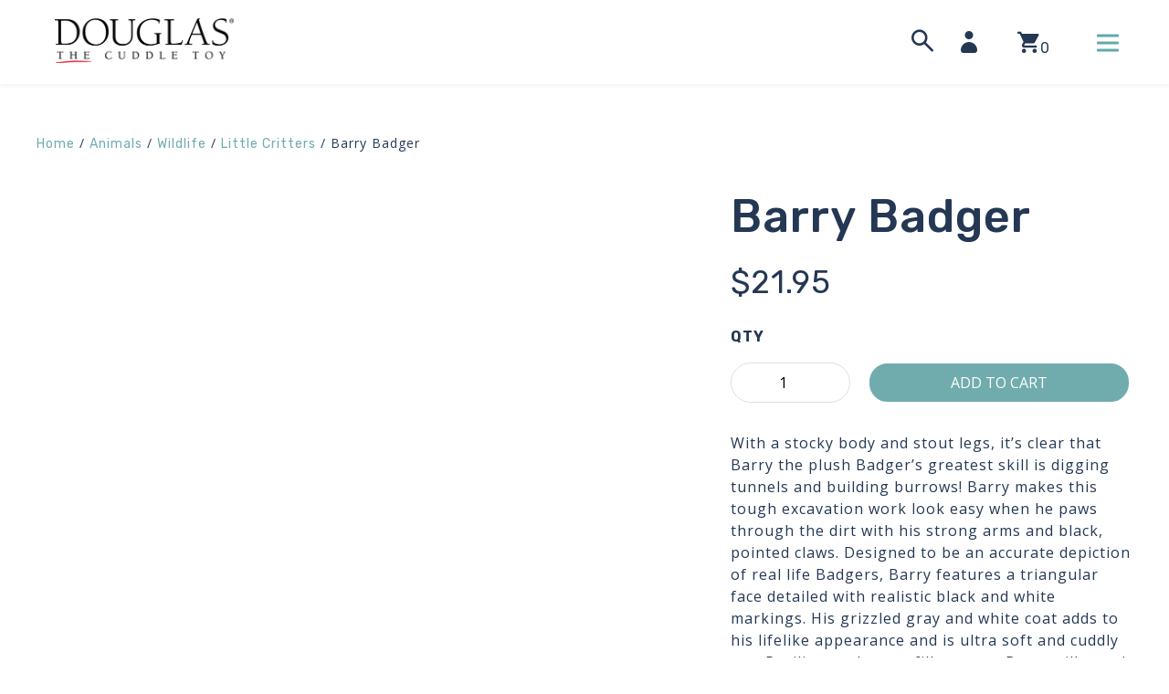

--- FILE ---
content_type: text/html; charset=UTF-8
request_url: https://douglascuddletoy.com/shop/animals/wildlife/little-critters-wildlife/barry-badger/
body_size: 26696
content:
<!doctype html>
<html lang="en" class="no-js">
<head>
	<meta charset="UTF-8">
<script type="text/javascript">
/* <![CDATA[ */
document.addEventListener( "DOMContentLoaded", function() {  if(!gform){document.addEventListener("gform_main_scripts_loaded",function(){gform.scriptsLoaded=!0}),window.addEventListener("DOMContentLoaded",function(){gform.domLoaded=!0});var gform={domLoaded:!1,scriptsLoaded:!1,initializeOnLoaded:function(o){gform.domLoaded&&gform.scriptsLoaded?o():!gform.domLoaded&&gform.scriptsLoaded?window.addEventListener("DOMContentLoaded",o):document.addEventListener("gform_main_scripts_loaded",o)},hooks:{action:{},filter:{}},addAction:function(o,n,r,t){gform.addHook("action",o,n,r,t)},addFilter:function(o,n,r,t){gform.addHook("filter",o,n,r,t)},doAction:function(o){gform.doHook("action",o,arguments)},applyFilters:function(o){return gform.doHook("filter",o,arguments)},removeAction:function(o,n){gform.removeHook("action",o,n)},removeFilter:function(o,n,r){gform.removeHook("filter",o,n,r)},addHook:function(o,n,r,t,i){null==gform.hooks[o][n]&&(gform.hooks[o][n]=[]);var e=gform.hooks[o][n];null==i&&(i=n+"_"+e.length),null==t&&(t=10),gform.hooks[o][n].push({tag:i,callable:r,priority:t})},doHook:function(o,n,r){if(r=Array.prototype.slice.call(r,1),null!=gform.hooks[o][n]){var t,i=gform.hooks[o][n];i.sort(function(o,n){return o.priority-n.priority});for(var e=0;e<i.length;e++)"function"!=typeof(t=i[e].callable)&&(t=window[t]),"action"==o?t.apply(null,r):r[0]=t.apply(null,r)}if("filter"==o)return r[0]},removeHook:function(o,n,r,t){if(null!=gform.hooks[o][n])for(var i=gform.hooks[o][n],e=i.length-1;0<=e;e--)null!=t&&t!=i[e].tag||null!=r&&r!=i[e].priority||i.splice(e,1)}}}  }, false );
/* ]]> */
</script>

	<meta name="viewport" content="width=device-width, initial-scale=1">
	<script type="text/javascript" data-cookieconsent="ignore">
	window.dataLayer = window.dataLayer || [];

	function gtag() {
		dataLayer.push(arguments);
	}

	gtag("consent", "default", {
		ad_personalization: "denied",
		ad_storage: "denied",
		ad_user_data: "denied",
		analytics_storage: "denied",
		functionality_storage: "denied",
		personalization_storage: "denied",
		security_storage: "granted",
		wait_for_update: 500,
	});
	gtag("set", "ads_data_redaction", true);
	</script>
<script type="text/javascript"
		id="Cookiebot"
		src="https://consent.cookiebot.com/uc.js"
		data-implementation="wp"
		data-cbid="93fc48de-3262-42e1-87d6-8e646c3017e2"
						data-culture="EN"
				data-blockingmode="auto"
	></script>
			<script type="text/javascript">!function(){var b=function(){window.__AudioEyeInstallSource="wordpress"; window.__AudioEyeSiteHash="50650a10b497b4988c7d2adf6fba2de9"; var a=document.createElement("script");a.src="https://wsmcdn.audioeye.com/aem.js";a.type="text/javascript";a.setAttribute("async","");document.getElementsByTagName("body")[0].appendChild(a)};"complete"!==document.readyState?window.addEventListener?window.addEventListener("load",b):window.attachEvent&&window.attachEvent("onload",b):b()}();</script>
			<meta name='robots' content='index, follow, max-image-preview:large, max-snippet:-1, max-video-preview:-1' />

	<!-- This site is optimized with the Yoast SEO Premium plugin v26.2 (Yoast SEO v26.7) - https://yoast.com/wordpress/plugins/seo/ -->
	<title>Barry Badger - Douglas Toys</title>
	<meta name="description" content="With a stocky body and stout legs, it’s clear that Barry the plush Badger’s greatest skill is digging tunnels and building burrows! Barry makes this tough excavation work look easy when he paws through the dirt with his strong arms and black, pointed claws. Designed to be an accurate depiction of real life Badgers, Barry features a triangular face detailed with realistic black and white markings. His grizzled gray and white coat adds to his lifelike appearance and is ultra soft and cuddly too. Resilient polyester fill ensures Barry will stand up to a lifetime of affection and still be around for more hugs. Bring home Barry the Badger and this appealing stuffed animal will prove himself as a steadfast friend!" />
	<link rel="canonical" href="https://douglascuddletoy.com/shop/animals/wildlife/little-critters-wildlife/barry-badger/" />
	<meta property="og:locale" content="en_US" />
	<meta property="og:type" content="product" />
	<meta property="og:title" content="Barry Badger" />
	<meta property="og:description" content="With a stocky body and stout legs, it’s clear that Barry the plush Badger’s greatest skill is digging tunnels and building burrows! Barry makes this tough excavation work look easy when he paws through the dirt with his strong arms and black, pointed claws. Designed to be an accurate depiction of real life Badgers, Barry features a triangular face detailed with realistic black and white markings. His grizzled gray and white coat adds to his lifelike appearance and is ultra soft and cuddly too. Resilient polyester fill ensures Barry will stand up to a lifetime of affection and still be around for more hugs. Bring home Barry the Badger and this appealing stuffed animal will prove himself as a steadfast friend!" />
	<meta property="og:url" content="https://douglascuddletoy.com/shop/animals/wildlife/little-critters-wildlife/barry-badger/" />
	<meta property="og:site_name" content="Douglas Toys" />
	<meta property="article:modified_time" content="2026-01-15T14:45:29+00:00" />
	<meta property="og:image" content="https://douglascuddletoy.com/wp-content/uploads/2021/09/4154-1.jpg" />
	<meta property="og:image:width" content="1200" />
	<meta property="og:image:height" content="1200" />
	<meta property="og:image:type" content="image/jpeg" /><meta property="og:image" content="https://douglascuddletoy.com/wp-content/uploads/2021/09/4154-2.jpg" />
	<meta property="og:image:width" content="1200" />
	<meta property="og:image:height" content="1200" />
	<meta property="og:image:type" content="image/jpeg" /><meta property="og:image" content="https://douglascuddletoy.com/wp-content/uploads/2021/09/4154-3.jpg" />
	<meta property="og:image:width" content="1200" />
	<meta property="og:image:height" content="1200" />
	<meta property="og:image:type" content="image/jpeg" /><meta property="og:image" content="https://douglascuddletoy.com/wp-content/uploads/2021/09/4154-4.jpg" />
	<meta property="og:image:width" content="1200" />
	<meta property="og:image:height" content="1200" />
	<meta property="og:image:type" content="image/jpeg" /><meta property="og:image" content="https://douglascuddletoy.com/wp-content/uploads/2021/09/4154-5.jpg" />
	<meta property="og:image:width" content="1200" />
	<meta property="og:image:height" content="1200" />
	<meta property="og:image:type" content="image/jpeg" />
	<meta name="twitter:card" content="summary_large_image" />
	<meta name="twitter:site" content="@douglastoys" />
	<meta name="twitter:label1" content="Price" />
	<meta name="twitter:data1" content="&#036;21.95" />
	<meta name="twitter:label2" content="Availability" />
	<meta name="twitter:data2" content="In stock" />
	<script type="application/ld+json" class="yoast-schema-graph">{"@context":"https://schema.org","@graph":[{"@type":["WebPage","ItemPage"],"@id":"https://douglascuddletoy.com/shop/animals/wildlife/little-critters-wildlife/barry-badger/","url":"https://douglascuddletoy.com/shop/animals/wildlife/little-critters-wildlife/barry-badger/","name":"Barry Badger - Douglas Toys","isPartOf":{"@id":"https://douglascuddletoy.com/#website"},"primaryImageOfPage":{"@id":"https://douglascuddletoy.com/shop/animals/wildlife/little-critters-wildlife/barry-badger/#primaryimage"},"image":{"@id":"https://douglascuddletoy.com/shop/animals/wildlife/little-critters-wildlife/barry-badger/#primaryimage"},"thumbnailUrl":"https://douglascuddletoy.com/wp-content/uploads/2021/09/4154-1.jpg","description":"With a stocky body and stout legs, it’s clear that Barry the plush Badger’s greatest skill is digging tunnels and building burrows! Barry makes this tough excavation work look easy when he paws through the dirt with his strong arms and black, pointed claws. Designed to be an accurate depiction of real life Badgers, Barry features a triangular face detailed with realistic black and white markings. His grizzled gray and white coat adds to his lifelike appearance and is ultra soft and cuddly too. Resilient polyester fill ensures Barry will stand up to a lifetime of affection and still be around for more hugs. Bring home Barry the Badger and this appealing stuffed animal will prove himself as a steadfast friend!","breadcrumb":{"@id":"https://douglascuddletoy.com/shop/animals/wildlife/little-critters-wildlife/barry-badger/#breadcrumb"},"inLanguage":"en","potentialAction":{"@type":"BuyAction","target":"https://douglascuddletoy.com/shop/animals/wildlife/little-critters-wildlife/barry-badger/"}},{"@type":"ImageObject","inLanguage":"en","@id":"https://douglascuddletoy.com/shop/animals/wildlife/little-critters-wildlife/barry-badger/#primaryimage","url":"https://douglascuddletoy.com/wp-content/uploads/2021/09/4154-1.jpg","contentUrl":"https://douglascuddletoy.com/wp-content/uploads/2021/09/4154-1.jpg","width":1200,"height":1200},{"@type":"BreadcrumbList","@id":"https://douglascuddletoy.com/shop/animals/wildlife/little-critters-wildlife/barry-badger/#breadcrumb","itemListElement":[{"@type":"ListItem","position":1,"name":"Home","item":"https://douglascuddletoy.com/"},{"@type":"ListItem","position":2,"name":"Shop","item":"https://douglascuddletoy.com/products/"},{"@type":"ListItem","position":3,"name":"Animals","item":"https://douglascuddletoy.com/product-category/animals/"},{"@type":"ListItem","position":4,"name":"Wildlife","item":"https://douglascuddletoy.com/product-category/animals/wildlife/"},{"@type":"ListItem","position":5,"name":"Little Critters","item":"https://douglascuddletoy.com/product-category/animals/wildlife/little-critters-wildlife/"},{"@type":"ListItem","position":6,"name":"Barry Badger"}]},{"@type":"WebSite","@id":"https://douglascuddletoy.com/#website","url":"https://douglascuddletoy.com/","name":"Douglas Toys","description":"Celebrating 65 Years of Smiles","publisher":{"@id":"https://douglascuddletoy.com/#organization"},"potentialAction":[{"@type":"SearchAction","target":{"@type":"EntryPoint","urlTemplate":"https://douglascuddletoy.com/?s={search_term_string}"},"query-input":{"@type":"PropertyValueSpecification","valueRequired":true,"valueName":"search_term_string"}}],"inLanguage":"en"},{"@type":"Organization","@id":"https://douglascuddletoy.com/#organization","name":"Douglas Cuddle Toys","url":"https://douglascuddletoy.com/","logo":{"@type":"ImageObject","inLanguage":"en","@id":"https://douglascuddletoy.com/#/schema/logo/image/","url":"https://douglascuddletoy.com/wp-content/uploads/2019/03/DOUGLAS-LOGOS-02.png","contentUrl":"https://douglascuddletoy.com/wp-content/uploads/2019/03/DOUGLAS-LOGOS-02.png","width":3028,"height":1576,"caption":"Douglas Cuddle Toys"},"image":{"@id":"https://douglascuddletoy.com/#/schema/logo/image/"},"sameAs":["https://www.facebook.com/douglastoys","https://x.com/douglastoys","https://www.instagram.com/douglastoys/"]}]}</script>
	<meta property="product:price:amount" content="21.95" />
	<meta property="product:price:currency" content="USD" />
	<meta property="og:availability" content="instock" />
	<meta property="product:availability" content="instock" />
	<meta property="product:retailer_item_id" content="4154" />
	<meta property="product:condition" content="new" />
	<!-- / Yoast SEO Premium plugin. -->


<link rel='dns-prefetch' href='//static.klaviyo.com' />
<link rel='dns-prefetch' href='//www.google.com' />
<link rel='dns-prefetch' href='//fonts.googleapis.com' />
<script>(function(html){html.className = html.className.replace(/\bno-js\b/,'js')})(document.documentElement);</script>
<style type="text/css">html{line-height:1.15;-webkit-text-size-adjust:100%;}body{margin:0;}h1{font-size:2em;margin:0.67em 0;}hr{box-sizing:content-box;height:0;overflow:visible;}pre{font-family:monospace,monospace;font-size:1em;}a{background-color:transparent;}abbr[title]{border-bottom:none;text-decoration:underline;text-decoration:underline dotted;}b,strong{font-weight:bolder;}code,kbd,samp{font-family:monospace,monospace;font-size:1em;}small{font-size:80%;}sub,sup{font-size:75%;line-height:0;position:relative;vertical-align:baseline;}sub{bottom:-0.25em;}sup{top:-0.5em;}img{border-style:none;}button,input,optgroup,select,textarea{font-family:inherit;font-size:100%;line-height:1.15;margin:0;}button,input{overflow:visible;}button,select{text-transform:none;}button,[type="button"],[type="reset"],[type="submit"]{-webkit-appearance:button;}button::-moz-focus-inner,[type="button"]::-moz-focus-inner,[type="reset"]::-moz-focus-inner,[type="submit"]::-moz-focus-inner{border-style:none;padding:0;}button:-moz-focusring,[type="button"]:-moz-focusring,[type="reset"]:-moz-focusring,[type="submit"]:-moz-focusring{outline:1px dotted ButtonText;}fieldset{padding:0.35em 0.75em 0.625em;}legend{box-sizing:border-box;color:inherit;display:table;max-width:100%;padding:0;white-space:normal;}progress{vertical-align:baseline;}textarea{overflow:auto;}[type="checkbox"],[type="radio"]{box-sizing:border-box;padding:0;}[type="number"]::-webkit-inner-spin-button,[type="number"]::-webkit-outer-spin-button{height:auto;}[type="search"]{-webkit-appearance:textfield;outline-offset:-2px;}[type="search"]::-webkit-search-decoration{-webkit-appearance:none;}::-webkit-file-upload-button{-webkit-appearance:button;font:inherit;}details{display:block;}summary{display:list-item;}template{display:none;}[hidden]{display:none;}@font-face{font-family:'douglas';src:url('https://douglascuddletoy.com/wp-content/themes/douglas/fonts/douglas.eot?abv1q');src:url('https://douglascuddletoy.com/wp-content/themes/douglas/fonts/douglas.eot?abv1q#iefix') format('embedded-opentype'),url('https://douglascuddletoy.com/wp-content/themes/douglas/fonts/douglas.ttf?abv1q') format('truetype'),url('https://douglascuddletoy.com/wp-content/themes/douglas/fonts/douglas.woff?abv1q') format('woff'),url('https://douglascuddletoy.com/wp-content/themes/douglas/fonts/douglas.svg?abv1q#mch') format('svg');font-weight:normal;font-style:normal;}[class^="icon-"],[class*=" icon-"]{color:#243854;font-family:'douglas' !important;speak:none;font-style:normal;font-weight:normal;font-variant:normal;text-transform:none;line-height:1;-webkit-font-smoothing:antialiased;-moz-osx-font-smoothing:grayscale;}.icon-facebook:before{content:"\f230";}.icon-twitter:before{content:"\f099";}.icon-youtube:before{content:"\f16a";}.icon-instagram:before{content:"\e902";}.icon-arrow-left:before{content:"\f104";}.icon-arrow-right:before{content:"\f105";}.icon-arrow-up:before{content:"\f106";}.icon-arrow-down:before{content:"\f107";}.icon-search:before{content:"\e904";}.icon-account:before{content:"\e900";}.icon-cart:before{content:"\e903";}.icon-close:before{content:"\e901";}.notice-bar{background-color:#243854;padding:9px;}.notice-bar .wrap{margin:0 auto;max-width:1200px;}.notice-bar-text{color:#FFF;display:block;font-size:13px;margin:0;text-align:center;text-transform:uppercase;}.notice-bar-text a{font-family:'Open Sans',sans-serif;transition:all 0.5s ease;}.site-header-inner{box-shadow:0 2px 4px 0 rgba(0,0,0,0.05);position:relative;margin:0 auto;padding:10px 20px;}.site-logo a{width:122px;}.site-logo img{display:block;}.menu-toggle,.cart-toggle,.search-toggle{font-family:inherit;border:0;background:none;font-size:1.5em;position:absolute;top:50%;padding:0;margin:0;outline:none;width:24px;transform:translateY(-50%);}.menu-toggle,.search-toggle{line-height:20px;}.menu-toggle{right:20px;height:27px;}.header-cart{display:none;}.my-account{align-items:center;border-top:1px solid gray;display:flex;padding-top:20px;}.icon-account{font-size:1.25em;margin-right:8px;}.account-text{font-weight:500;text-transform:uppercase;}.cart-toggle{display:flex;font-size:1.75em;line-height:1;right:70px;}.cart-count{display:none;font-size:0.75em;line-height:1.5;margin-left:10px;}.search-toggle{right:115px;}.navbar{background-color:#62A9AA;border-radius:100px;display:block;height:3px;margin:5px auto;transition:transform 0.25s ease-out;width:24px;}.menu-toggle[aria-expanded="false"] .navbar{transform:rotate(0);transition:none;}.menu-toggle[aria-expanded="true"] .navbar{position:absolute;width:100%;top:50%;margin-top:-1px;left:-1px;}.menu-toggle[aria-expanded="true"] .navbar:nth-child(1){transform:rotate(-45deg);}.menu-toggle[aria-expanded="true"] .navbar:nth-child(2){opacity:0;}.menu-toggle[aria-expanded="true"] .navbar:nth-child(3){transform:rotate(45deg);}.menu-smallest{visibility:hidden;position:absolute;left:-9999em;top:-9999em;background-color:#fff;border-top:2px #d8d8d8;border-bottom:1px solid #d8d8d8;box-shadow:0 1px 2px rgba(0,0,0,0.1);width:100%;padding:20px;transition:opacity 0.5s ease-out,transform 0.25s ease-in-out;}.toggled .menu-smallest{visibility:visible;left:0;top:100%;z-index:9999;}.primary-menu a{color:#243854;font-size:1em;font-weight:500;margin-right:0.5em;text-transform:uppercase;transition:all 0.5s ease;}.primary-menu ul{list-style:none;margin:0 0 1.25em;padding:0;}.nav-menus li{line-height:35px;}.header-search{visibility:hidden;position:absolute;left:-9999em;top:-9999em;background-color:#fff;padding:10px 20px 20px;opacity:0;transform:scale(0);transform-origin:top;transition:opacity 0.5s ease;width:100%;}.site-search.toggled .header-search{border-bottom:1px solid #EBEBEB;left:auto;opacity:1;right:0;top:100%;transform:scale(1);visibility:visible;z-index:9999;}.header-search .search-form{margin-top:0;}.header-search .search-form{display:table;margin:0 auto;max-width:600px;position:relative;width:100%;}.header-search .search-form label,.header-search .search-submit{display:table-cell;}.header-search .search-field{border:1px solid #D3D0C8;border-radius:6px;letter-spacing:1px;outline:none;}.header-search input[type=submit]{background-color:#27BDB9;border:1px solid #27BDB9;color:#FFF;position:absolute;right:0;text-transform:uppercase;}.primary-menu .menu > li{line-height:40px;vertical-align:middle;}.sub-menu-toggle{float:right;padding:0;width:32px;height:32px;line-height:32px;position:relative;background:none;border:0;color:#384f5f;border-radius:4px;}.sub-menu-toggle:hover{color:#62A9AA;}.sub-menu-toggle:before{speak:none;font-style:normal;font-weight:normal;font-variant:normal;text-transform:none;line-height:1.5;-webkit-font-smoothing:antialiased;-moz-osx-font-smoothing:grayscale;color:#62A9AA;content:'\f107';font-family:'douglas';font-size:1.5em;transform:rotate(0);transition:all 0.5s ease;}.sub-menu-toggle[aria-expanded="true"]:before{transform:rotate(180deg);}.menu-item-has-children{position:relative;}.sub-menu{position:absolute;opacity:0;transform:none;z-index:1001;}.sub-menu.active{position:relative;visibility:visible;opacity:1;}.sub-menu a{font-weight:normal;}.sub-menu li:last-child a{font-weight:500;}a.cart-contents{position:absolute;top:50%;right:60px;line-height:1;transform:translateY(-50%);}.cart-contents-icon{font-size:1.75em;margin-right:-8px;}.site-header-cart-link .amount,.site-header-cart-link .count-text{display:none;}@media (min-width:37.5em){.site-logo a{width:196px;}.menu-smallest{visibility:visible;position:static;left:auto;top:auto;background-color:transparent;border-top:none;border-bottom:none;box-shadow:none;padding:0;opacity:1;transform:none;transition:none;}.toggled .menu-smallest{visibility:visible;left:0;top:auto;transform:none;z-index:auto;}.menu-medium{visibility:hidden;position:absolute;left:-9999em;top:-9999em;background-color:#fff;border-bottom:1px solid #d8d8d8;box-shadow:0 1px 2px rgba(0,0,0,0.1);width:100%;padding:20px;transform-origin:top;transition:opacity 0.5s ease-out,transform 0.25s ease-in-out;}.toggled .menu-medium{visibility:visible;left:0;top:100%;z-index:10000;}.my-account{border-top:none;padding-top:0;}.icon-account{display:block;position:absolute;top:50%;right:120px;transform:translateY(-50%);padding:0;background-color:transparent;border:none;}.search-toggle,.icon-account,.icon-shop-bag{width:30px;height:30px;font-size:1.5em;line-height:30px;}.search-toggle{right:235px;}.icon-account{right:160px;}.account-text{display:none;}.cart-toggle{right:120px;}.cart-count{display:inherit;}a.cart-contents{right:90px;}}@media (min-width:48em){.site-header-inner{padding:20px 60px;}.menu-toggle{right:55px;}.cart-toggle{right:155px;}.icon-account{right:190px;}.search-toggle{right:255px;}.notice-bar{padding:14px 0;}.primary-menu ul{margin:0;}a.cart-contents{right:130px;}}@media (min-width:87.5em){#nav-menus,.menu-smallest,.menu-medium,.primary-menu,#primary.menu,#primary.menu li{height:100%;}.site-logo a{padding:20px 0;}.site-header-inner{display:flex;padding:0 60px;}.site-navigation{margin-right:170px;width:100%;}.menu-toggle{display:none;}.menu-medium{visibility:visible;position:static;left:auto;top:auto;background-color:transparent;border-top:none;border-bottom:none;box-shadow:none;padding:0;opacity:1;transform:none;transition:none;}.toggled .menu-medium{transform:none;}.primary-menu .menu > li{padding:20px 0;}.nav-menus li{display:inline-block;margin-left:20px;}.primary-menu li:first-child{margin-left:0;}.primary-menu{text-align:center;}.search-toggle{right:210px;}.icon-account{right:140px;}.cart-toggle{right:100px;}.header-search input[type=submit]{display:none;}.primary-menu ul.sub-menu.active{position:absolute;left:-9999em;}.primary-menu ul.sub-menu{background-color:#fff;border-radius:0 0 6px 6px;box-shadow:0px 2px 4px 2px rgba(0,0,0,0.05);left:-30px;padding:20px 30px;text-align:left;top:100%;transition:all 0.5s ease;}.sub-menu li{display:block;margin:0;}.sub-menu a{white-space:nowrap;}.primary-menu > ul > li.menu-item-has-children:hover::before{transition:opacity 0.5s ease-out;opacity:1;}.menu-item-has-children:hover > .sub-menu,.menu-item-has-children:hover > .sub-menu.active{left:-30px;opacity:1;padding:20px 30px;position:absolute;top:100%;transition:opacity 0.5s ease;visibility:visible;}a.cart-contents{right:80px;}}.single .entry-header,.single .entry-content,.single .entry-footer,.comments-area,.single .post-nav-title,.single .post-navigation{padding:0 20px;max-width:828px;margin:40px auto;}.single .post-thumbnail{max-width:1000px;margin:0 auto;padding:0 20px;}.single .entry-header-inner{padding:20px 0;max-width:983px;margin:0 auto;}.entry-content:empty{display:none;}.entry-footer{}</style><style id='wp-img-auto-sizes-contain-inline-css' type='text/css'>
img:is([sizes=auto i],[sizes^="auto," i]){contain-intrinsic-size:3000px 1500px}
/*# sourceURL=wp-img-auto-sizes-contain-inline-css */
</style>
<style id='wp-block-library-inline-css' type='text/css'>
:root{--wp-block-synced-color:#7a00df;--wp-block-synced-color--rgb:122,0,223;--wp-bound-block-color:var(--wp-block-synced-color);--wp-editor-canvas-background:#ddd;--wp-admin-theme-color:#007cba;--wp-admin-theme-color--rgb:0,124,186;--wp-admin-theme-color-darker-10:#006ba1;--wp-admin-theme-color-darker-10--rgb:0,107,160.5;--wp-admin-theme-color-darker-20:#005a87;--wp-admin-theme-color-darker-20--rgb:0,90,135;--wp-admin-border-width-focus:2px}@media (min-resolution:192dpi){:root{--wp-admin-border-width-focus:1.5px}}.wp-element-button{cursor:pointer}:root .has-very-light-gray-background-color{background-color:#eee}:root .has-very-dark-gray-background-color{background-color:#313131}:root .has-very-light-gray-color{color:#eee}:root .has-very-dark-gray-color{color:#313131}:root .has-vivid-green-cyan-to-vivid-cyan-blue-gradient-background{background:linear-gradient(135deg,#00d084,#0693e3)}:root .has-purple-crush-gradient-background{background:linear-gradient(135deg,#34e2e4,#4721fb 50%,#ab1dfe)}:root .has-hazy-dawn-gradient-background{background:linear-gradient(135deg,#faaca8,#dad0ec)}:root .has-subdued-olive-gradient-background{background:linear-gradient(135deg,#fafae1,#67a671)}:root .has-atomic-cream-gradient-background{background:linear-gradient(135deg,#fdd79a,#004a59)}:root .has-nightshade-gradient-background{background:linear-gradient(135deg,#330968,#31cdcf)}:root .has-midnight-gradient-background{background:linear-gradient(135deg,#020381,#2874fc)}:root{--wp--preset--font-size--normal:16px;--wp--preset--font-size--huge:42px}.has-regular-font-size{font-size:1em}.has-larger-font-size{font-size:2.625em}.has-normal-font-size{font-size:var(--wp--preset--font-size--normal)}.has-huge-font-size{font-size:var(--wp--preset--font-size--huge)}.has-text-align-center{text-align:center}.has-text-align-left{text-align:left}.has-text-align-right{text-align:right}.has-fit-text{white-space:nowrap!important}#end-resizable-editor-section{display:none}.aligncenter{clear:both}.items-justified-left{justify-content:flex-start}.items-justified-center{justify-content:center}.items-justified-right{justify-content:flex-end}.items-justified-space-between{justify-content:space-between}.screen-reader-text{border:0;clip-path:inset(50%);height:1px;margin:-1px;overflow:hidden;padding:0;position:absolute;width:1px;word-wrap:normal!important}.screen-reader-text:focus{background-color:#ddd;clip-path:none;color:#444;display:block;font-size:1em;height:auto;left:5px;line-height:normal;padding:15px 23px 14px;text-decoration:none;top:5px;width:auto;z-index:100000}html :where(.has-border-color){border-style:solid}html :where([style*=border-top-color]){border-top-style:solid}html :where([style*=border-right-color]){border-right-style:solid}html :where([style*=border-bottom-color]){border-bottom-style:solid}html :where([style*=border-left-color]){border-left-style:solid}html :where([style*=border-width]){border-style:solid}html :where([style*=border-top-width]){border-top-style:solid}html :where([style*=border-right-width]){border-right-style:solid}html :where([style*=border-bottom-width]){border-bottom-style:solid}html :where([style*=border-left-width]){border-left-style:solid}html :where(img[class*=wp-image-]){height:auto;max-width:100%}:where(figure){margin:0 0 1em}html :where(.is-position-sticky){--wp-admin--admin-bar--position-offset:var(--wp-admin--admin-bar--height,0px)}@media screen and (max-width:600px){html :where(.is-position-sticky){--wp-admin--admin-bar--position-offset:0px}}

/*# sourceURL=wp-block-library-inline-css */
</style><link rel='stylesheet' id='wc-blocks-style-css' href='https://douglascuddletoy.com/wp-content/plugins/woocommerce/assets/client/blocks/wc-blocks.css?ver=wc-10.4.3' type='text/css' media='all' />
<style id='global-styles-inline-css' type='text/css'>
:root{--wp--preset--aspect-ratio--square: 1;--wp--preset--aspect-ratio--4-3: 4/3;--wp--preset--aspect-ratio--3-4: 3/4;--wp--preset--aspect-ratio--3-2: 3/2;--wp--preset--aspect-ratio--2-3: 2/3;--wp--preset--aspect-ratio--16-9: 16/9;--wp--preset--aspect-ratio--9-16: 9/16;--wp--preset--color--black: #000000;--wp--preset--color--cyan-bluish-gray: #abb8c3;--wp--preset--color--white: #ffffff;--wp--preset--color--pale-pink: #f78da7;--wp--preset--color--vivid-red: #cf2e2e;--wp--preset--color--luminous-vivid-orange: #ff6900;--wp--preset--color--luminous-vivid-amber: #fcb900;--wp--preset--color--light-green-cyan: #7bdcb5;--wp--preset--color--vivid-green-cyan: #00d084;--wp--preset--color--pale-cyan-blue: #8ed1fc;--wp--preset--color--vivid-cyan-blue: #0693e3;--wp--preset--color--vivid-purple: #9b51e0;--wp--preset--gradient--vivid-cyan-blue-to-vivid-purple: linear-gradient(135deg,rgb(6,147,227) 0%,rgb(155,81,224) 100%);--wp--preset--gradient--light-green-cyan-to-vivid-green-cyan: linear-gradient(135deg,rgb(122,220,180) 0%,rgb(0,208,130) 100%);--wp--preset--gradient--luminous-vivid-amber-to-luminous-vivid-orange: linear-gradient(135deg,rgb(252,185,0) 0%,rgb(255,105,0) 100%);--wp--preset--gradient--luminous-vivid-orange-to-vivid-red: linear-gradient(135deg,rgb(255,105,0) 0%,rgb(207,46,46) 100%);--wp--preset--gradient--very-light-gray-to-cyan-bluish-gray: linear-gradient(135deg,rgb(238,238,238) 0%,rgb(169,184,195) 100%);--wp--preset--gradient--cool-to-warm-spectrum: linear-gradient(135deg,rgb(74,234,220) 0%,rgb(151,120,209) 20%,rgb(207,42,186) 40%,rgb(238,44,130) 60%,rgb(251,105,98) 80%,rgb(254,248,76) 100%);--wp--preset--gradient--blush-light-purple: linear-gradient(135deg,rgb(255,206,236) 0%,rgb(152,150,240) 100%);--wp--preset--gradient--blush-bordeaux: linear-gradient(135deg,rgb(254,205,165) 0%,rgb(254,45,45) 50%,rgb(107,0,62) 100%);--wp--preset--gradient--luminous-dusk: linear-gradient(135deg,rgb(255,203,112) 0%,rgb(199,81,192) 50%,rgb(65,88,208) 100%);--wp--preset--gradient--pale-ocean: linear-gradient(135deg,rgb(255,245,203) 0%,rgb(182,227,212) 50%,rgb(51,167,181) 100%);--wp--preset--gradient--electric-grass: linear-gradient(135deg,rgb(202,248,128) 0%,rgb(113,206,126) 100%);--wp--preset--gradient--midnight: linear-gradient(135deg,rgb(2,3,129) 0%,rgb(40,116,252) 100%);--wp--preset--font-size--small: 13px;--wp--preset--font-size--medium: 20px;--wp--preset--font-size--large: 36px;--wp--preset--font-size--x-large: 42px;--wp--preset--spacing--20: 0.44rem;--wp--preset--spacing--30: 0.67rem;--wp--preset--spacing--40: 1rem;--wp--preset--spacing--50: 1.5rem;--wp--preset--spacing--60: 2.25rem;--wp--preset--spacing--70: 3.38rem;--wp--preset--spacing--80: 5.06rem;--wp--preset--shadow--natural: 6px 6px 9px rgba(0, 0, 0, 0.2);--wp--preset--shadow--deep: 12px 12px 50px rgba(0, 0, 0, 0.4);--wp--preset--shadow--sharp: 6px 6px 0px rgba(0, 0, 0, 0.2);--wp--preset--shadow--outlined: 6px 6px 0px -3px rgb(255, 255, 255), 6px 6px rgb(0, 0, 0);--wp--preset--shadow--crisp: 6px 6px 0px rgb(0, 0, 0);}:where(.is-layout-flex){gap: 0.5em;}:where(.is-layout-grid){gap: 0.5em;}body .is-layout-flex{display: flex;}.is-layout-flex{flex-wrap: wrap;align-items: center;}.is-layout-flex > :is(*, div){margin: 0;}body .is-layout-grid{display: grid;}.is-layout-grid > :is(*, div){margin: 0;}:where(.wp-block-columns.is-layout-flex){gap: 2em;}:where(.wp-block-columns.is-layout-grid){gap: 2em;}:where(.wp-block-post-template.is-layout-flex){gap: 1.25em;}:where(.wp-block-post-template.is-layout-grid){gap: 1.25em;}.has-black-color{color: var(--wp--preset--color--black) !important;}.has-cyan-bluish-gray-color{color: var(--wp--preset--color--cyan-bluish-gray) !important;}.has-white-color{color: var(--wp--preset--color--white) !important;}.has-pale-pink-color{color: var(--wp--preset--color--pale-pink) !important;}.has-vivid-red-color{color: var(--wp--preset--color--vivid-red) !important;}.has-luminous-vivid-orange-color{color: var(--wp--preset--color--luminous-vivid-orange) !important;}.has-luminous-vivid-amber-color{color: var(--wp--preset--color--luminous-vivid-amber) !important;}.has-light-green-cyan-color{color: var(--wp--preset--color--light-green-cyan) !important;}.has-vivid-green-cyan-color{color: var(--wp--preset--color--vivid-green-cyan) !important;}.has-pale-cyan-blue-color{color: var(--wp--preset--color--pale-cyan-blue) !important;}.has-vivid-cyan-blue-color{color: var(--wp--preset--color--vivid-cyan-blue) !important;}.has-vivid-purple-color{color: var(--wp--preset--color--vivid-purple) !important;}.has-black-background-color{background-color: var(--wp--preset--color--black) !important;}.has-cyan-bluish-gray-background-color{background-color: var(--wp--preset--color--cyan-bluish-gray) !important;}.has-white-background-color{background-color: var(--wp--preset--color--white) !important;}.has-pale-pink-background-color{background-color: var(--wp--preset--color--pale-pink) !important;}.has-vivid-red-background-color{background-color: var(--wp--preset--color--vivid-red) !important;}.has-luminous-vivid-orange-background-color{background-color: var(--wp--preset--color--luminous-vivid-orange) !important;}.has-luminous-vivid-amber-background-color{background-color: var(--wp--preset--color--luminous-vivid-amber) !important;}.has-light-green-cyan-background-color{background-color: var(--wp--preset--color--light-green-cyan) !important;}.has-vivid-green-cyan-background-color{background-color: var(--wp--preset--color--vivid-green-cyan) !important;}.has-pale-cyan-blue-background-color{background-color: var(--wp--preset--color--pale-cyan-blue) !important;}.has-vivid-cyan-blue-background-color{background-color: var(--wp--preset--color--vivid-cyan-blue) !important;}.has-vivid-purple-background-color{background-color: var(--wp--preset--color--vivid-purple) !important;}.has-black-border-color{border-color: var(--wp--preset--color--black) !important;}.has-cyan-bluish-gray-border-color{border-color: var(--wp--preset--color--cyan-bluish-gray) !important;}.has-white-border-color{border-color: var(--wp--preset--color--white) !important;}.has-pale-pink-border-color{border-color: var(--wp--preset--color--pale-pink) !important;}.has-vivid-red-border-color{border-color: var(--wp--preset--color--vivid-red) !important;}.has-luminous-vivid-orange-border-color{border-color: var(--wp--preset--color--luminous-vivid-orange) !important;}.has-luminous-vivid-amber-border-color{border-color: var(--wp--preset--color--luminous-vivid-amber) !important;}.has-light-green-cyan-border-color{border-color: var(--wp--preset--color--light-green-cyan) !important;}.has-vivid-green-cyan-border-color{border-color: var(--wp--preset--color--vivid-green-cyan) !important;}.has-pale-cyan-blue-border-color{border-color: var(--wp--preset--color--pale-cyan-blue) !important;}.has-vivid-cyan-blue-border-color{border-color: var(--wp--preset--color--vivid-cyan-blue) !important;}.has-vivid-purple-border-color{border-color: var(--wp--preset--color--vivid-purple) !important;}.has-vivid-cyan-blue-to-vivid-purple-gradient-background{background: var(--wp--preset--gradient--vivid-cyan-blue-to-vivid-purple) !important;}.has-light-green-cyan-to-vivid-green-cyan-gradient-background{background: var(--wp--preset--gradient--light-green-cyan-to-vivid-green-cyan) !important;}.has-luminous-vivid-amber-to-luminous-vivid-orange-gradient-background{background: var(--wp--preset--gradient--luminous-vivid-amber-to-luminous-vivid-orange) !important;}.has-luminous-vivid-orange-to-vivid-red-gradient-background{background: var(--wp--preset--gradient--luminous-vivid-orange-to-vivid-red) !important;}.has-very-light-gray-to-cyan-bluish-gray-gradient-background{background: var(--wp--preset--gradient--very-light-gray-to-cyan-bluish-gray) !important;}.has-cool-to-warm-spectrum-gradient-background{background: var(--wp--preset--gradient--cool-to-warm-spectrum) !important;}.has-blush-light-purple-gradient-background{background: var(--wp--preset--gradient--blush-light-purple) !important;}.has-blush-bordeaux-gradient-background{background: var(--wp--preset--gradient--blush-bordeaux) !important;}.has-luminous-dusk-gradient-background{background: var(--wp--preset--gradient--luminous-dusk) !important;}.has-pale-ocean-gradient-background{background: var(--wp--preset--gradient--pale-ocean) !important;}.has-electric-grass-gradient-background{background: var(--wp--preset--gradient--electric-grass) !important;}.has-midnight-gradient-background{background: var(--wp--preset--gradient--midnight) !important;}.has-small-font-size{font-size: var(--wp--preset--font-size--small) !important;}.has-medium-font-size{font-size: var(--wp--preset--font-size--medium) !important;}.has-large-font-size{font-size: var(--wp--preset--font-size--large) !important;}.has-x-large-font-size{font-size: var(--wp--preset--font-size--x-large) !important;}
/*# sourceURL=global-styles-inline-css */
</style>

<style id='classic-theme-styles-inline-css' type='text/css'>
/*! This file is auto-generated */
.wp-block-button__link{color:#fff;background-color:#32373c;border-radius:9999px;box-shadow:none;text-decoration:none;padding:calc(.667em + 2px) calc(1.333em + 2px);font-size:1.125em}.wp-block-file__button{background:#32373c;color:#fff;text-decoration:none}
/*# sourceURL=/wp-includes/css/classic-themes.min.css */
</style>
<link rel='stylesheet' id='wp-components-css' href='https://douglascuddletoy.com/wp-includes/css/dist/components/style.min.css?ver=6.9' type='text/css' media='all' />
<link rel='stylesheet' id='wp-preferences-css' href='https://douglascuddletoy.com/wp-includes/css/dist/preferences/style.min.css?ver=6.9' type='text/css' media='all' />
<link rel='stylesheet' id='wp-block-editor-css' href='https://douglascuddletoy.com/wp-includes/css/dist/block-editor/style.min.css?ver=6.9' type='text/css' media='all' />
<link rel='stylesheet' id='popup-maker-block-library-style-css' href='https://douglascuddletoy.com/wp-content/plugins/popup-maker/dist/packages/block-library-style.css?ver=dbea705cfafe089d65f1' type='text/css' media='all' />
<link rel='stylesheet' id='photoswipe-css' href='https://douglascuddletoy.com/wp-content/plugins/woocommerce/assets/css/photoswipe/photoswipe.min.css?ver=10.4.3' type='text/css' media='all' />
<link rel='stylesheet' id='photoswipe-default-skin-css' href='https://douglascuddletoy.com/wp-content/plugins/woocommerce/assets/css/photoswipe/default-skin/default-skin.min.css?ver=10.4.3' type='text/css' media='all' />
<style id='woocommerce-inline-inline-css' type='text/css'>
.woocommerce form .form-row .required { visibility: visible; }
/*# sourceURL=woocommerce-inline-inline-css */
</style>
<link rel='stylesheet' id='gateway-css' href='https://douglascuddletoy.com/wp-content/plugins/woocommerce-paypal-payments/modules/ppcp-button/assets/css/gateway.css?ver=3.3.2' type='text/css' media='all' />
<link rel='stylesheet' id='douglas-header-font-css' href='https://fonts.googleapis.com/css?family=Rubik%3A400%2C500%2C700&#038;ver=6.9' type='text/css' media='all' />
<link rel='stylesheet' id='douglas-body-font-css' href='https://fonts.googleapis.com/css?family=Open+Sans%3A400%2C700&#038;ver=6.9' type='text/css' media='all' />
<link rel='stylesheet' id='douglas-forms-css' href='https://douglascuddletoy.com/wp-content/themes/douglas/css/forms.css?ver=1768699542' type='text/css' media='all' />
<link rel='stylesheet' id='douglas-wc-css' href='https://douglascuddletoy.com/wp-content/themes/douglas/css/woocommerce.css?ver=1768699542' type='text/css' media='all' />
<link rel='stylesheet' id='douglas-style-css' href='https://douglascuddletoy.com/wp-content/themes/douglas/style.css?ver=1768699542' type='text/css' media='all' />
<link rel='stylesheet' id='wc-pb-checkout-blocks-css' href='https://douglascuddletoy.com/wp-content/plugins/woocommerce-product-bundles/assets/css/frontend/checkout-blocks.css?ver=8.5.5' type='text/css' media='all' />
<link rel='stylesheet' id='wcwl_frontend-css' href='https://douglascuddletoy.com/wp-content/plugins/woocommerce-waitlist/includes/css/src/wcwl_frontend.min.css?ver=2.5.1' type='text/css' media='all' />
<link rel='stylesheet' id='dashicons-css' href='https://douglascuddletoy.com/wp-includes/css/dashicons.min.css?ver=6.9' type='text/css' media='all' />
<link rel='stylesheet' id='wc-bundle-style-css' href='https://douglascuddletoy.com/wp-content/plugins/woocommerce-product-bundles/assets/css/frontend/woocommerce.css?ver=8.5.5' type='text/css' media='all' />
<script type="text/javascript" src="https://douglascuddletoy.com/wp-includes/js/jquery/jquery.min.js?ver=3.7.1" id="jquery-core-js"></script>
<script type="text/javascript" src="https://douglascuddletoy.com/wp-includes/js/jquery/jquery-migrate.min.js?ver=3.4.1" id="jquery-migrate-js"></script>
<script type="text/javascript" src="https://douglascuddletoy.com/wp-content/plugins/recaptcha-woo/js/rcfwc.js?ver=1.0" id="rcfwc-js-js" defer="defer" data-wp-strategy="defer"></script>
<script type="text/javascript" src="https://www.google.com/recaptcha/api.js?hl=en" id="recaptcha-js" defer="defer" data-wp-strategy="defer"></script>
<script type="text/javascript" src="https://douglascuddletoy.com/wp-content/plugins/woocommerce/assets/js/jquery-blockui/jquery.blockUI.min.js?ver=2.7.0-wc.10.4.3" id="wc-jquery-blockui-js" defer="defer" data-wp-strategy="defer"></script>
<script type="text/javascript" id="wc-add-to-cart-js-extra">
/* <![CDATA[ */
var wc_add_to_cart_params = {"ajax_url":"/wp-admin/admin-ajax.php","wc_ajax_url":"/?wc-ajax=%%endpoint%%","i18n_view_cart":"View cart","cart_url":"https://douglascuddletoy.com/cart/","is_cart":"","cart_redirect_after_add":"no"};
//# sourceURL=wc-add-to-cart-js-extra
/* ]]> */
</script>
<script type="text/javascript" src="https://douglascuddletoy.com/wp-content/plugins/woocommerce/assets/js/frontend/add-to-cart.min.js?ver=10.4.3" id="wc-add-to-cart-js" defer="defer" data-wp-strategy="defer"></script>
<script type="text/javascript" src="https://douglascuddletoy.com/wp-content/plugins/woocommerce/assets/js/flexslider/jquery.flexslider.min.js?ver=2.7.2-wc.10.4.3" id="wc-flexslider-js" defer="defer" data-wp-strategy="defer"></script>
<script type="text/javascript" src="https://douglascuddletoy.com/wp-content/plugins/woocommerce/assets/js/photoswipe/photoswipe.min.js?ver=4.1.1-wc.10.4.3" id="wc-photoswipe-js" defer="defer" data-wp-strategy="defer"></script>
<script type="text/javascript" src="https://douglascuddletoy.com/wp-content/plugins/woocommerce/assets/js/photoswipe/photoswipe-ui-default.min.js?ver=4.1.1-wc.10.4.3" id="wc-photoswipe-ui-default-js" defer="defer" data-wp-strategy="defer"></script>
<script type="text/javascript" id="wc-single-product-js-extra">
/* <![CDATA[ */
var wc_single_product_params = {"i18n_required_rating_text":"Please select a rating","i18n_rating_options":["1 of 5 stars","2 of 5 stars","3 of 5 stars","4 of 5 stars","5 of 5 stars"],"i18n_product_gallery_trigger_text":"View full-screen image gallery","review_rating_required":"yes","flexslider":{"rtl":false,"animation":"slide","smoothHeight":true,"directionNav":false,"controlNav":"thumbnails","slideshow":false,"animationSpeed":500,"animationLoop":false,"allowOneSlide":false},"zoom_enabled":"","zoom_options":[],"photoswipe_enabled":"1","photoswipe_options":{"shareEl":false,"closeOnScroll":false,"history":false,"hideAnimationDuration":0,"showAnimationDuration":0},"flexslider_enabled":"1"};
//# sourceURL=wc-single-product-js-extra
/* ]]> */
</script>
<script type="text/javascript" src="https://douglascuddletoy.com/wp-content/plugins/woocommerce/assets/js/frontend/single-product.min.js?ver=10.4.3" id="wc-single-product-js" defer="defer" data-wp-strategy="defer"></script>
<script type="text/javascript" src="https://douglascuddletoy.com/wp-content/plugins/woocommerce/assets/js/js-cookie/js.cookie.min.js?ver=2.1.4-wc.10.4.3" id="wc-js-cookie-js" defer="defer" data-wp-strategy="defer"></script>
<script type="text/javascript" id="woocommerce-js-extra">
/* <![CDATA[ */
var woocommerce_params = {"ajax_url":"/wp-admin/admin-ajax.php","wc_ajax_url":"/?wc-ajax=%%endpoint%%","i18n_password_show":"Show password","i18n_password_hide":"Hide password"};
//# sourceURL=woocommerce-js-extra
/* ]]> */
</script>
<script type="text/javascript" src="https://douglascuddletoy.com/wp-content/plugins/woocommerce/assets/js/frontend/woocommerce.min.js?ver=10.4.3" id="woocommerce-js" defer="defer" data-wp-strategy="defer"></script>
<script type="text/javascript" id="kk-script-js-extra">
/* <![CDATA[ */
var fetchCartItems = {"ajax_url":"https://douglascuddletoy.com/wp-admin/admin-ajax.php","action":"kk_wc_fetchcartitems","nonce":"5bc9e7218d","currency":"USD"};
//# sourceURL=kk-script-js-extra
/* ]]> */
</script>
<script type="text/javascript" src="https://douglascuddletoy.com/wp-content/plugins/kliken-marketing-for-google/assets/kk-script.js?ver=6.9" id="kk-script-js"></script>
<script type="text/javascript" id="wc-settings-dep-in-header-js-after">
/* <![CDATA[ */
console.warn( "Scripts that have a dependency on [wc-settings, wc-blocks-checkout] must be loaded in the footer, klaviyo-klaviyo-checkout-block-editor-script was registered to load in the header, but has been switched to load in the footer instead. See https://github.com/woocommerce/woocommerce-gutenberg-products-block/pull/5059" );
console.warn( "Scripts that have a dependency on [wc-settings, wc-blocks-checkout] must be loaded in the footer, klaviyo-klaviyo-checkout-block-view-script was registered to load in the header, but has been switched to load in the footer instead. See https://github.com/woocommerce/woocommerce-gutenberg-products-block/pull/5059" );
//# sourceURL=wc-settings-dep-in-header-js-after
/* ]]> */
</script>
		<script>
			window.wc_ga_pro = {};

			window.wc_ga_pro.ajax_url = 'https://douglascuddletoy.com/wp-admin/admin-ajax.php';

			window.wc_ga_pro.available_gateways = {"authnet":"Credit card","ppcp-gateway":"PayPal"};

			// interpolate json by replacing placeholders with variables (only used by UA tracking)
			window.wc_ga_pro.interpolate_json = function( object, variables ) {

				if ( ! variables ) {
					return object;
				}

				let j = JSON.stringify( object );

				for ( let k in variables ) {
					j = j.split( '{$' + k + '}' ).join( variables[ k ] );
				}

				return JSON.parse( j );
			};

			// return the title for a payment gateway
			window.wc_ga_pro.get_payment_method_title = function( payment_method ) {
				return window.wc_ga_pro.available_gateways[ payment_method ] || payment_method;
			};

			// check if an email is valid
			window.wc_ga_pro.is_valid_email = function( email ) {
				return /[^\s@]+@[^\s@]+\.[^\s@]+/.test( email );
			};
		</script>
				<!-- Start WooCommerce Google Analytics Pro -->
				<script>
			(function(i,s,o,g,r,a,m){i['GoogleAnalyticsObject']=r;i[r]=i[r]||function(){
				(i[r].q=i[r].q||[]).push(arguments)},i[r].l=1*new Date();a=s.createElement(o),
				m=s.getElementsByTagName(o)[0];a.async=1;a.src=g;m.parentNode.insertBefore(a,m)
			})(window,document,'script','https://www.google-analytics.com/analytics.js','ga');
						ga( 'create', 'UA-3633943-1', {"cookieDomain":"auto"} );
			ga( 'set', 'forceSSL', true );
												ga( 'require', 'displayfeatures' );
												ga( 'require', 'ec' );

			
			(function() {

				// trigger an event the old-fashioned way to avoid a jQuery dependency and still support IE
				const event = document.createEvent('Event');

				event.initEvent( 'wc_google_analytics_pro_loaded', true, true );

				document.dispatchEvent( event );
			})();
		</script>
				<!-- end WooCommerce Google Analytics Pro -->
		
<script type="text/javascript">
	var swPostRegister = function() {
		sw.track('ViewContent',
			{
				content_type: 'product',
				content_ids: ["204778"],
				content_name: "Barry Badger",
				content_category: "90,2087,117"
			}
		);

		sw.gEvent('view_item',
			{
				items: [
					{
						"id": "204778",
						"name": "Barry Badger",
						"category": "90,2087,117",
						"google_business_vertical": "retail"
					}
				]
			}
		);

		sw.gEvent('page_view',
			{
				"ecomm_prodid": "204778"
			}
		);

		sw.register_product_view(
			{
				"id": "204778",
				"category": "90,2087,117"
			}
		);
	};
</script>

<script type="text/javascript">
	var _swaMa=["622443333"];"undefined"==typeof sw&&!function(e,s,a){function t(){for(;o[0]&&"loaded"==o[0][d];)i=o.shift(),i[w]=!c.parentNode.insertBefore(i,c)}for(var r,n,i,o=[],c=e.scripts[0],w="onreadystatechange",d="readyState";r=a.shift();)n=e.createElement(s),"async"in c?(n.async=!1,e.head.appendChild(n)):c[d]?(o.push(n),n[w]=t):e.write("<"+s+' src="'+r+'" defer></'+s+">"),n.src=r}(document,"script",["//analytics.sitewit.com/v3/"+_swaMa[0]+"/sw.js"]);
</script>
	<noscript><style>.woocommerce-product-gallery{ opacity: 1 !important; }</style></noscript>
	<link rel="icon" href="https://douglascuddletoy.com/wp-content/uploads/2021/02/cropped-new-logo-512x512-2-32x32.png" sizes="32x32" />
<link rel="icon" href="https://douglascuddletoy.com/wp-content/uploads/2021/02/cropped-new-logo-512x512-2-192x192.png" sizes="192x192" />
<link rel="apple-touch-icon" href="https://douglascuddletoy.com/wp-content/uploads/2021/02/cropped-new-logo-512x512-2-180x180.png" />
<meta name="msapplication-TileImage" content="https://douglascuddletoy.com/wp-content/uploads/2021/02/cropped-new-logo-512x512-2-270x270.png" />
		<style type="text/css" id="wp-custom-css">
			.entry-content { padding-left: 3%;}
		</style>
		<script>(function(w,d,t,r,u){var f,n,i;w[u]=w[u]||[],f=function(){var o={ti:"5710425"};o.q=w[u],w[u]=new UET(o),w[u].push("pageLoad")},n=d.createElement(t),n.src=r,n.async=1,n.onload=n.onreadystatechange=function(){var s=this.readyState;s&&s!=="loaded"&&s!=="complete"||(f(),n.onload=n.onreadystatechange=null)},i=d.getElementsByTagName(t)[0],i.parentNode.insertBefore(n,i)})(window,document,"script","//bat.bing.com/bat.js","uetq");</script><link rel='stylesheet' id='wc-authnet-blocks-checkout-style-css' href='https://douglascuddletoy.com/wp-content/plugins/woo-authorize-net-gateway-aim/build/style-index.css?ver=771427083b9200d94535' type='text/css' media='all' />
<link rel='stylesheet' id='gforms_reset_css-css' href='https://douglascuddletoy.com/wp-content/plugins/gravityforms/legacy/css/formreset.min.css?ver=2.5.12' type='text/css' media='all' />
<link rel='stylesheet' id='gforms_formsmain_css-css' href='https://douglascuddletoy.com/wp-content/plugins/gravityforms/legacy/css/formsmain.min.css?ver=2.5.12' type='text/css' media='all' />
<link rel='stylesheet' id='gforms_ready_class_css-css' href='https://douglascuddletoy.com/wp-content/plugins/gravityforms/legacy/css/readyclass.min.css?ver=2.5.12' type='text/css' media='all' />
<link rel='stylesheet' id='gforms_browsers_css-css' href='https://douglascuddletoy.com/wp-content/plugins/gravityforms/legacy/css/browsers.min.css?ver=2.5.12' type='text/css' media='all' />
</head>

<body class="wp-singular product-template-default single single-product postid-204778 wp-custom-logo wp-theme-douglas theme-douglas woocommerce woocommerce-page woocommerce-no-js woocommerce-active">
<div id="page" class="site">
	<a class="skip-link screen-reader-text" href="#content">Skip to content</a>

	<header id="masthead" class="site-header">
        		<div class="site-header-inner">
                
                <div class="site-logo">
                    <a href="https://douglascuddletoy.com/" class="custom-logo-link" rel="home"><img width="400" height="101" src="https://douglascuddletoy.com/wp-content/uploads/2025/08/cropped-DOUGLAS-logo.webp" class="custom-logo" alt="Douglas Toys" decoding="async" srcset="https://douglascuddletoy.com/wp-content/uploads/2025/08/cropped-DOUGLAS-logo.webp 400w, https://douglascuddletoy.com/wp-content/uploads/2025/08/cropped-DOUGLAS-logo-300x76.webp 300w" sizes="(max-width: 400px) 100vw, 400px" /></a>                </div>
                
                <div class="site-navigation">
                    <button type="button" class="menu-toggle" aria-controls="nav-menus" aria-expanded="false">
                        <span class="navbar" aria-hidden="true"></span>
                        <span class="navbar" aria-hidden="true"></span>
                        <span class="navbar" aria-hidden="true"></span>
                        <span class="visuallyhidden">Primary Menu</span>
                    </button>
                    <nav id="nav-menus" class="nav-menus">
                        
                        <div class="menu-smallest">
                        	
                            <div class="menu-medium">
                            
                                <div class="primary-menu">
                                <ul id="primary" class="menu"><li id="menu-item-72435" class="mega-menu menu-item menu-item-type-custom menu-item-object-custom menu-item-has-children menu-item-72435"><a href="https://douglascuddletoy.com/product-category/animals/">Animals</a><button type="button" class="sub-menu-toggle icon-angle-down" aria-expanded="false"><span class="visuallyhidden">Submenu for Animals</span></button><ul class="sub-menu invisible"><li id="menu-item-318471" class="menu-item menu-item-type-custom menu-item-object-custom menu-item-318471"><a href="https://douglascuddletoy.com/product-category/animals/wildlife/bears/">Bears</a></li><li id="menu-item-318469" class="menu-item menu-item-type-custom menu-item-object-custom menu-item-318469"><a href="https://douglascuddletoy.com/product-category/birds/">Birds</a></li><li id="menu-item-72437" class="menu-item menu-item-type-taxonomy menu-item-object-product_cat menu-item-72437"><a href="https://douglascuddletoy.com/product-category/animals/cats-kittens/">Cats &amp; Kittens</a></li><li id="menu-item-318456" class="menu-item menu-item-type-custom menu-item-object-custom menu-item-318456"><a href="https://douglascuddletoy.com/product-tag/cuddle-bugs/">Cuddle Bugs</a></li><li id="menu-item-318472" class="menu-item menu-item-type-custom menu-item-object-custom menu-item-318472"><a href="https://douglascuddletoy.com/product-category/animals/prehistoric/">Dinosaurs &#038; Prehistoric</a></li><li id="menu-item-86112" class="menu-item menu-item-type-taxonomy menu-item-object-product_cat menu-item-86112"><a href="https://douglascuddletoy.com/product-category/animals/dogs-puppies/">Dogs &amp; Puppies</a></li><li id="menu-item-72440" class="menu-item menu-item-type-taxonomy menu-item-object-product_cat menu-item-72440"><a href="https://douglascuddletoy.com/product-category/animals/farm/">Farm</a></li><li id="menu-item-72443" class="menu-item menu-item-type-taxonomy menu-item-object-product_cat menu-item-72443"><a href="https://douglascuddletoy.com/product-category/animals/wildlife/jungle/">Jungle &#038; Zoo</a></li><li id="menu-item-72445" class="menu-item menu-item-type-taxonomy menu-item-object-product_cat menu-item-72445"><a href="https://douglascuddletoy.com/product-category/animals/sea-life/">Sea Life</a></li><li id="menu-item-72447" class="menu-item menu-item-type-taxonomy menu-item-object-product_cat current-product-ancestor current-menu-parent current-product-parent menu-item-72447"><a href="https://douglascuddletoy.com/product-category/animals/wildlife/">Wildlife</a></li><li id="menu-item-318468" class="menu-item menu-item-type-custom menu-item-object-custom menu-item-318468"><a href="https://douglascuddletoy.com/product-tag/woodland-animals/">Woodland Critters</a></li><li id="menu-item-153359" class="menu-item menu-item-type-taxonomy menu-item-object-product_cat menu-item-153359"><a href="https://douglascuddletoy.com/product-category/collections/dlux/">DLux Animals</a></li><li id="menu-item-5142" class="menu-item menu-item-type-custom menu-item-object-custom menu-item-5142"><a href="https://douglascuddletoy.com/product-category/animals/">View all Animals</a></li></ul></li><li id="menu-item-75448" class="mega-menu menu-item menu-item-type-custom menu-item-object-custom menu-item-has-children menu-item-75448"><a href="https://douglascuddletoy.com/product-category/baby-plush-toys-gifts/">Baby</a><button type="button" class="sub-menu-toggle icon-angle-down" aria-expanded="false"><span class="visuallyhidden">Submenu for Baby</span></button><ul class="sub-menu invisible"><li id="menu-item-253821" class="menu-item menu-item-type-taxonomy menu-item-object-product_cat menu-item-253821"><a href="https://douglascuddletoy.com/product-category/baby-plush-toys-gifts/soft-dolls/">Soft Dolls</a></li><li id="menu-item-212572" class="menu-item menu-item-type-taxonomy menu-item-object-product_cat menu-item-212572"><a href="https://douglascuddletoy.com/product-category/baby-plush-toys-gifts/soft-cuddle-favorites/sshlumpies/">Sshlumpies™</a></li><li id="menu-item-212574" class="menu-item menu-item-type-taxonomy menu-item-object-product_cat menu-item-212574"><a href="https://douglascuddletoy.com/product-category/baby-plush-toys-gifts/baby-plush-toys-gifts-teethers/lil-sshlumpie-teethers/">Lil&#8217; Sshlumpie Teethers</a></li><li id="menu-item-212573" class="menu-item menu-item-type-taxonomy menu-item-object-product_cat menu-item-212573"><a href="https://douglascuddletoy.com/product-category/baby-plush-toys-gifts/soft-cuddle-favorites/lil-snugglers/">Lil&#8217; Snugglers™</a></li><li id="menu-item-212576" class="menu-item menu-item-type-taxonomy menu-item-object-product_cat menu-item-212576"><a href="https://douglascuddletoy.com/product-category/baby-plush-toys-gifts/books/soft-books/">Soft Baby Books</a></li><li id="menu-item-72549" class="menu-item menu-item-type-taxonomy menu-item-object-product_cat menu-item-72549"><a href="https://douglascuddletoy.com/product-category/baby-plush-toys-gifts/baby-teddy-bears/">Baby Teddy Bears</a></li><li id="menu-item-75450" class="menu-item menu-item-type-custom menu-item-object-custom menu-item-75450"><a href="https://douglascuddletoy.com/product-category/baby-plush-toys-gifts/">View all Baby</a></li></ul></li><li id="menu-item-72456" class="mega-menu menu-item menu-item-type-custom menu-item-object-custom menu-item-has-children menu-item-72456"><a href="/product-category/fantasy-whimsy/%20">Fantasy</a><button type="button" class="sub-menu-toggle icon-angle-down" aria-expanded="false"><span class="visuallyhidden">Submenu for Fantasy</span></button><ul class="sub-menu invisible"><li id="menu-item-86116" class="menu-item menu-item-type-taxonomy menu-item-object-product_cat menu-item-86116"><a href="https://douglascuddletoy.com/product-category/fantasy-whimsy/dragons/">Dragons</a></li><li id="menu-item-86117" class="menu-item menu-item-type-taxonomy menu-item-object-product_cat menu-item-86117"><a href="https://douglascuddletoy.com/product-category/fantasy-whimsy/mermaids/">Mermaids</a></li><li id="menu-item-86118" class="menu-item menu-item-type-taxonomy menu-item-object-product_cat menu-item-86118"><a href="https://douglascuddletoy.com/product-category/fantasy-whimsy/fantasy-friends/">Mythical Creatures</a></li><li id="menu-item-86115" class="menu-item menu-item-type-taxonomy menu-item-object-product_cat menu-item-86115"><a href="https://douglascuddletoy.com/product-category/fantasy-whimsy/unicorns-fantasy-horses/">Unicorns</a></li><li id="menu-item-75451" class="menu-item menu-item-type-custom menu-item-object-custom menu-item-75451"><a href="/product-category/fantasy-whimsy">View all Fantasy</a></li></ul></li><li id="menu-item-88472" class="menu-item menu-item-type-custom menu-item-object-custom menu-item-has-children menu-item-88472"><a href="https://douglascuddletoy.com/product-category/fashion/">Collections</a><button type="button" class="sub-menu-toggle icon-angle-down" aria-expanded="false"><span class="visuallyhidden">Submenu for Collections</span></button><ul class="sub-menu invisible"><li id="menu-item-318466" class="menu-item menu-item-type-custom menu-item-object-custom menu-item-318466"><a href="https://douglascuddletoy.com/product-tag/holiday/">Winter Holidays</a></li><li id="menu-item-231991" class="menu-item menu-item-type-custom menu-item-object-custom menu-item-231991"><a href="https://douglascuddletoy.com/product-category/muzzles/">Muzzles</a></li><li id="menu-item-153360" class="menu-item menu-item-type-taxonomy menu-item-object-product_cat menu-item-153360"><a href="https://douglascuddletoy.com/product-category/collections/macaroons/">Macaroons</a></li><li id="menu-item-318462" class="menu-item menu-item-type-custom menu-item-object-custom menu-item-318462"><a href="https://douglascuddletoy.com/product-category/softs/">Softs</a></li><li id="menu-item-318463" class="menu-item menu-item-type-custom menu-item-object-custom menu-item-318463"><a href="https://douglascuddletoy.com/product-category/mini-softs/">Mini Softs</a></li><li id="menu-item-318464" class="menu-item menu-item-type-custom menu-item-object-custom menu-item-318464"><a href="https://douglascuddletoy.com/product-category/lil-babies/">Lil&#8217; Babies</a></li><li id="menu-item-72570" class="menu-item menu-item-type-taxonomy menu-item-object-product_cat menu-item-72570"><a href="https://douglascuddletoy.com/product-category/fashion/purses-bags/sassy-pet-saks/">Sassy Pet Saks™</a></li><li id="menu-item-86119" class="menu-item menu-item-type-taxonomy menu-item-object-product_cat menu-item-86119"><a href="https://douglascuddletoy.com/product-category/fashion/dreamy-dress-ups/">Dreamy Dress-Ups™</a></li><li id="menu-item-318470" class="menu-item menu-item-type-custom menu-item-object-custom menu-item-318470"><a href="https://douglascuddletoy.com/product-category/seasonal/tempting-halloween-treats/">Halloween Treats</a></li><li id="menu-item-318467" class="menu-item menu-item-type-custom menu-item-object-custom menu-item-318467"><a href="https://douglascuddletoy.com/product-category/seasonal/easter-and-springtime/">Easter &#038; Springtime</a></li><li id="menu-item-75452" class="menu-item menu-item-type-custom menu-item-object-custom menu-item-75452"><a href="https://douglascuddletoy.com/product-category/fashion/">View all Collections</a></li></ul></li><li id="menu-item-161360" class="menu-item menu-item-type-custom menu-item-object-custom menu-item-161360"><a target="_blank" href="https://douglastoys.markettime.com/">WHOLESALE PORTAL</a></li><li id="menu-item-300423" class="menu-item menu-item-type-custom menu-item-object-custom menu-item-300423"><a href="https://douglas.remotecatalog.com/login.php">Canadian Retailers</a></li></ul>                                </div>
                            
                            </div> <!-- .menu-medium -->
                        
                            <div class="my-account">
                                <a class="icon-account" href="/my-account" aria-label="My Account"></a>
                                <a class="account-text" href="/my-account">My Account</a>
                            </div>
                    	
                        </div> <!-- .menu-smallest -->
                            
                        <div class="site-search">
                            <button type="button" class="search-toggle" aria-controls="header-search" aria-expanded="false">
                                <span class="icon-search" aria-hidden="true"></span>
                                <span class="visuallyhidden">Search</span>
                            </button>
                            <div id="header-search" class="header-search">
                                <form role="search" method="get" class="search-form" action="https://douglascuddletoy.com/">
				<label>
					<span class="screen-reader-text">Search for:</span>
					<input type="search" class="search-field" placeholder="Search &hellip;" value="" name="s" />
				</label>
				<button type="submit" class="search-submit">Search</button>
			</form>                            </div>
                        </div>
						
                        <div class="site-header-cart-link">
                        		<a class="cart-contents" href="https://douglascuddletoy.com/cart/" aria-label="View your shopping cart" title="View your shopping cart">
		<span class="icon-cart cart-contents-icon" aria-hidden="true"></span>
		<span class="amount">&#036;0.00</span>
		<span class="count"><span class="count-number">0</span> <span class="count-text">Items</span></span>
	</a>
	                        </div>

                    </nav>
                    
                </div> <!-- .site-navigation -->
             
    	</div> <!-- .site-header-inner -->
	</header><!-- #masthead -->

	<div id="content" class="site-content">

		<div id="primary" class="content-area">
		<main id="main" class="site-main" role="main">
		<section class="flex-layout wc-wrap"><div class="layout-wrap"><div class="wrap">
					
			<div class="woocommerce-notices-wrapper"></div><nav class="woocommerce-breadcrumb" aria-label="Breadcrumb"><a href="https://douglascuddletoy.com">Home</a>&nbsp;&#47;&nbsp;<a href="https://douglascuddletoy.com/product-category/animals/">Animals</a>&nbsp;&#47;&nbsp;<a href="https://douglascuddletoy.com/product-category/animals/wildlife/">Wildlife</a>&nbsp;&#47;&nbsp;<a href="https://douglascuddletoy.com/product-category/animals/wildlife/little-critters-wildlife/">Little Critters</a>&nbsp;&#47;&nbsp;Barry Badger</nav><div id="product-204778" class="product type-product post-204778 status-publish first instock product_cat-animals product_cat-little-critters-wildlife product_cat-wildlife product_tag-little-critters product_tag-woodland-animals has-post-thumbnail taxable shipping-taxable purchasable product-type-simple">

	<div class="douglas-single-product-summary"><div class="woocommerce-product-gallery woocommerce-product-gallery--with-images woocommerce-product-gallery--columns-6 images" data-columns="4" style="opacity: 0; transition: opacity .25s ease-in-out;">
	<div class="woocommerce-product-gallery__wrapper">
		<div data-thumb="https://douglascuddletoy.com/wp-content/uploads/2021/09/4154-1-100x100.jpg" data-thumb-alt="Barry Badger" data-thumb-srcset="https://douglascuddletoy.com/wp-content/uploads/2021/09/4154-1-100x100.jpg 100w, https://douglascuddletoy.com/wp-content/uploads/2021/09/4154-1-300x300.jpg 300w, https://douglascuddletoy.com/wp-content/uploads/2021/09/4154-1-1024x1024.jpg 1024w, https://douglascuddletoy.com/wp-content/uploads/2021/09/4154-1-150x150.jpg 150w, https://douglascuddletoy.com/wp-content/uploads/2021/09/4154-1-768x768.jpg 768w, https://douglascuddletoy.com/wp-content/uploads/2021/09/4154-1-400x400.jpg 400w, https://douglascuddletoy.com/wp-content/uploads/2021/09/4154-1-700x700.jpg 700w, https://douglascuddletoy.com/wp-content/uploads/2021/09/4154-1.jpg 1200w"  data-thumb-sizes="(max-width: 100px) 100vw, 100px" class="woocommerce-product-gallery__image"><a href="https://douglascuddletoy.com/wp-content/uploads/2021/09/4154-1.jpg"><img width="700" height="700" src="https://douglascuddletoy.com/wp-content/uploads/2021/09/4154-1-700x700.jpg" class="wp-post-image" alt="Barry Badger" data-caption="" data-src="https://douglascuddletoy.com/wp-content/uploads/2021/09/4154-1.jpg" data-large_image="https://douglascuddletoy.com/wp-content/uploads/2021/09/4154-1.jpg" data-large_image_width="1200" data-large_image_height="1200" decoding="async" fetchpriority="high" srcset="https://douglascuddletoy.com/wp-content/uploads/2021/09/4154-1-700x700.jpg 700w, https://douglascuddletoy.com/wp-content/uploads/2021/09/4154-1-300x300.jpg 300w, https://douglascuddletoy.com/wp-content/uploads/2021/09/4154-1-1024x1024.jpg 1024w, https://douglascuddletoy.com/wp-content/uploads/2021/09/4154-1-150x150.jpg 150w, https://douglascuddletoy.com/wp-content/uploads/2021/09/4154-1-768x768.jpg 768w, https://douglascuddletoy.com/wp-content/uploads/2021/09/4154-1-400x400.jpg 400w, https://douglascuddletoy.com/wp-content/uploads/2021/09/4154-1-100x100.jpg 100w, https://douglascuddletoy.com/wp-content/uploads/2021/09/4154-1.jpg 1200w" sizes="(max-width: 700px) 100vw, 700px" /></a></div><div data-thumb="https://douglascuddletoy.com/wp-content/uploads/2021/09/4154-2-100x100.jpg" data-thumb-alt="Barry Badger - Image 2" data-thumb-srcset="https://douglascuddletoy.com/wp-content/uploads/2021/09/4154-2-100x100.jpg 100w, https://douglascuddletoy.com/wp-content/uploads/2021/09/4154-2-300x300.jpg 300w, https://douglascuddletoy.com/wp-content/uploads/2021/09/4154-2-1024x1024.jpg 1024w, https://douglascuddletoy.com/wp-content/uploads/2021/09/4154-2-150x150.jpg 150w, https://douglascuddletoy.com/wp-content/uploads/2021/09/4154-2-768x768.jpg 768w, https://douglascuddletoy.com/wp-content/uploads/2021/09/4154-2-400x400.jpg 400w, https://douglascuddletoy.com/wp-content/uploads/2021/09/4154-2-700x700.jpg 700w, https://douglascuddletoy.com/wp-content/uploads/2021/09/4154-2.jpg 1200w"  data-thumb-sizes="(max-width: 100px) 100vw, 100px" class="woocommerce-product-gallery__image"><a href="https://douglascuddletoy.com/wp-content/uploads/2021/09/4154-2.jpg"><img width="700" height="700" src="https://douglascuddletoy.com/wp-content/uploads/2021/09/4154-2-700x700.jpg" class="" alt="Barry Badger - Image 2" data-caption="" data-src="https://douglascuddletoy.com/wp-content/uploads/2021/09/4154-2.jpg" data-large_image="https://douglascuddletoy.com/wp-content/uploads/2021/09/4154-2.jpg" data-large_image_width="1200" data-large_image_height="1200" decoding="async" srcset="https://douglascuddletoy.com/wp-content/uploads/2021/09/4154-2-700x700.jpg 700w, https://douglascuddletoy.com/wp-content/uploads/2021/09/4154-2-300x300.jpg 300w, https://douglascuddletoy.com/wp-content/uploads/2021/09/4154-2-1024x1024.jpg 1024w, https://douglascuddletoy.com/wp-content/uploads/2021/09/4154-2-150x150.jpg 150w, https://douglascuddletoy.com/wp-content/uploads/2021/09/4154-2-768x768.jpg 768w, https://douglascuddletoy.com/wp-content/uploads/2021/09/4154-2-400x400.jpg 400w, https://douglascuddletoy.com/wp-content/uploads/2021/09/4154-2-100x100.jpg 100w, https://douglascuddletoy.com/wp-content/uploads/2021/09/4154-2.jpg 1200w" sizes="(max-width: 700px) 100vw, 700px" /></a></div><div data-thumb="https://douglascuddletoy.com/wp-content/uploads/2021/09/4154-3-100x100.jpg" data-thumb-alt="Barry Badger - Image 3" data-thumb-srcset="https://douglascuddletoy.com/wp-content/uploads/2021/09/4154-3-100x100.jpg 100w, https://douglascuddletoy.com/wp-content/uploads/2021/09/4154-3-300x300.jpg 300w, https://douglascuddletoy.com/wp-content/uploads/2021/09/4154-3-1024x1024.jpg 1024w, https://douglascuddletoy.com/wp-content/uploads/2021/09/4154-3-150x150.jpg 150w, https://douglascuddletoy.com/wp-content/uploads/2021/09/4154-3-768x768.jpg 768w, https://douglascuddletoy.com/wp-content/uploads/2021/09/4154-3-400x400.jpg 400w, https://douglascuddletoy.com/wp-content/uploads/2021/09/4154-3-700x700.jpg 700w, https://douglascuddletoy.com/wp-content/uploads/2021/09/4154-3.jpg 1200w"  data-thumb-sizes="(max-width: 100px) 100vw, 100px" class="woocommerce-product-gallery__image"><a href="https://douglascuddletoy.com/wp-content/uploads/2021/09/4154-3.jpg"><img width="700" height="700" src="https://douglascuddletoy.com/wp-content/uploads/2021/09/4154-3-700x700.jpg" class="" alt="Barry Badger - Image 3" data-caption="" data-src="https://douglascuddletoy.com/wp-content/uploads/2021/09/4154-3.jpg" data-large_image="https://douglascuddletoy.com/wp-content/uploads/2021/09/4154-3.jpg" data-large_image_width="1200" data-large_image_height="1200" decoding="async" srcset="https://douglascuddletoy.com/wp-content/uploads/2021/09/4154-3-700x700.jpg 700w, https://douglascuddletoy.com/wp-content/uploads/2021/09/4154-3-300x300.jpg 300w, https://douglascuddletoy.com/wp-content/uploads/2021/09/4154-3-1024x1024.jpg 1024w, https://douglascuddletoy.com/wp-content/uploads/2021/09/4154-3-150x150.jpg 150w, https://douglascuddletoy.com/wp-content/uploads/2021/09/4154-3-768x768.jpg 768w, https://douglascuddletoy.com/wp-content/uploads/2021/09/4154-3-400x400.jpg 400w, https://douglascuddletoy.com/wp-content/uploads/2021/09/4154-3-100x100.jpg 100w, https://douglascuddletoy.com/wp-content/uploads/2021/09/4154-3.jpg 1200w" sizes="(max-width: 700px) 100vw, 700px" /></a></div><div data-thumb="https://douglascuddletoy.com/wp-content/uploads/2021/09/4154-4-100x100.jpg" data-thumb-alt="Barry Badger - Image 4" data-thumb-srcset="https://douglascuddletoy.com/wp-content/uploads/2021/09/4154-4-100x100.jpg 100w, https://douglascuddletoy.com/wp-content/uploads/2021/09/4154-4-300x300.jpg 300w, https://douglascuddletoy.com/wp-content/uploads/2021/09/4154-4-1024x1024.jpg 1024w, https://douglascuddletoy.com/wp-content/uploads/2021/09/4154-4-150x150.jpg 150w, https://douglascuddletoy.com/wp-content/uploads/2021/09/4154-4-768x768.jpg 768w, https://douglascuddletoy.com/wp-content/uploads/2021/09/4154-4-400x400.jpg 400w, https://douglascuddletoy.com/wp-content/uploads/2021/09/4154-4-700x700.jpg 700w, https://douglascuddletoy.com/wp-content/uploads/2021/09/4154-4.jpg 1200w"  data-thumb-sizes="(max-width: 100px) 100vw, 100px" class="woocommerce-product-gallery__image"><a href="https://douglascuddletoy.com/wp-content/uploads/2021/09/4154-4.jpg"><img width="700" height="700" src="https://douglascuddletoy.com/wp-content/uploads/2021/09/4154-4-700x700.jpg" class="" alt="Barry Badger - Image 4" data-caption="" data-src="https://douglascuddletoy.com/wp-content/uploads/2021/09/4154-4.jpg" data-large_image="https://douglascuddletoy.com/wp-content/uploads/2021/09/4154-4.jpg" data-large_image_width="1200" data-large_image_height="1200" decoding="async" loading="lazy" srcset="https://douglascuddletoy.com/wp-content/uploads/2021/09/4154-4-700x700.jpg 700w, https://douglascuddletoy.com/wp-content/uploads/2021/09/4154-4-300x300.jpg 300w, https://douglascuddletoy.com/wp-content/uploads/2021/09/4154-4-1024x1024.jpg 1024w, https://douglascuddletoy.com/wp-content/uploads/2021/09/4154-4-150x150.jpg 150w, https://douglascuddletoy.com/wp-content/uploads/2021/09/4154-4-768x768.jpg 768w, https://douglascuddletoy.com/wp-content/uploads/2021/09/4154-4-400x400.jpg 400w, https://douglascuddletoy.com/wp-content/uploads/2021/09/4154-4-100x100.jpg 100w, https://douglascuddletoy.com/wp-content/uploads/2021/09/4154-4.jpg 1200w" sizes="auto, (max-width: 700px) 100vw, 700px" /></a></div><div data-thumb="https://douglascuddletoy.com/wp-content/uploads/2021/09/4154-5-100x100.jpg" data-thumb-alt="Barry Badger - Image 5" data-thumb-srcset="https://douglascuddletoy.com/wp-content/uploads/2021/09/4154-5-100x100.jpg 100w, https://douglascuddletoy.com/wp-content/uploads/2021/09/4154-5-300x300.jpg 300w, https://douglascuddletoy.com/wp-content/uploads/2021/09/4154-5-1024x1024.jpg 1024w, https://douglascuddletoy.com/wp-content/uploads/2021/09/4154-5-150x150.jpg 150w, https://douglascuddletoy.com/wp-content/uploads/2021/09/4154-5-768x768.jpg 768w, https://douglascuddletoy.com/wp-content/uploads/2021/09/4154-5-400x400.jpg 400w, https://douglascuddletoy.com/wp-content/uploads/2021/09/4154-5-700x700.jpg 700w, https://douglascuddletoy.com/wp-content/uploads/2021/09/4154-5.jpg 1200w"  data-thumb-sizes="(max-width: 100px) 100vw, 100px" class="woocommerce-product-gallery__image"><a href="https://douglascuddletoy.com/wp-content/uploads/2021/09/4154-5.jpg"><img width="700" height="700" src="https://douglascuddletoy.com/wp-content/uploads/2021/09/4154-5-700x700.jpg" class="" alt="Barry Badger - Image 5" data-caption="" data-src="https://douglascuddletoy.com/wp-content/uploads/2021/09/4154-5.jpg" data-large_image="https://douglascuddletoy.com/wp-content/uploads/2021/09/4154-5.jpg" data-large_image_width="1200" data-large_image_height="1200" decoding="async" loading="lazy" srcset="https://douglascuddletoy.com/wp-content/uploads/2021/09/4154-5-700x700.jpg 700w, https://douglascuddletoy.com/wp-content/uploads/2021/09/4154-5-300x300.jpg 300w, https://douglascuddletoy.com/wp-content/uploads/2021/09/4154-5-1024x1024.jpg 1024w, https://douglascuddletoy.com/wp-content/uploads/2021/09/4154-5-150x150.jpg 150w, https://douglascuddletoy.com/wp-content/uploads/2021/09/4154-5-768x768.jpg 768w, https://douglascuddletoy.com/wp-content/uploads/2021/09/4154-5-400x400.jpg 400w, https://douglascuddletoy.com/wp-content/uploads/2021/09/4154-5-100x100.jpg 100w, https://douglascuddletoy.com/wp-content/uploads/2021/09/4154-5.jpg 1200w" sizes="auto, (max-width: 700px) 100vw, 700px" /></a></div>	</div>
</div>

	<div class="summary entry-summary">
		<h1 class="product_title entry-title">Barry Badger</h1><p class="price"><span class="woocommerce-Price-amount amount"><bdi><span class="woocommerce-Price-currencySymbol">&#36;</span>21.95</bdi></span></p>

	
	<form class="cart" action="https://douglascuddletoy.com/shop/animals/wildlife/little-critters-wildlife/barry-badger/" method="post" enctype='multipart/form-data'>
		<div class="add-to-cart-text"><p>Qty</p></div><div class="add-to-cart-wrap">
		<div class="quantity">
		<label class="screen-reader-text" for="quantity_696c369647b77">Barry Badger quantity</label>
	<input
		type="number"
				id="quantity_696c369647b77"
		class="input-text qty text"
		name="quantity"
		value="1"
		aria-label="Product quantity"
				min="1"
							step="1"
			placeholder=""
			inputmode="numeric"
			autocomplete="off"
			/>
	</div>

		<button type="submit" name="add-to-cart" value="204778" class="single_add_to_cart_button button alt">Add to cart</button>

		</div>	</form>

	
<p>With a stocky body and stout legs, it’s clear that Barry the plush Badger’s greatest skill is digging tunnels and building burrows! Barry makes this tough excavation work look easy when he paws through the dirt with his strong arms and black, pointed claws. Designed to be an accurate depiction of real life Badgers, Barry features a triangular face detailed with realistic black and white markings. His grizzled gray and white coat adds to his lifelike appearance and is ultra soft and cuddly too. Resilient polyester fill ensures Barry will stand up to a lifetime of affection and still be around for more hugs. Bring home Barry the Badger and this appealing stuffed animal will prove himself as a steadfast friend!</p>

	<h2>Additional information</h2>

<table class="woocommerce-product-attributes shop_attributes" aria-label="Product Details">
			<tr class="woocommerce-product-attributes-item woocommerce-product-attributes-item--weight">
			<th class="woocommerce-product-attributes-item__label" scope="row">Weight</th>
			<td class="woocommerce-product-attributes-item__value">4.1 oz</td>
		</tr>
			<tr class="woocommerce-product-attributes-item woocommerce-product-attributes-item--dimensions">
			<th class="woocommerce-product-attributes-item__label" scope="row">Dimensions</th>
			<td class="woocommerce-product-attributes-item__value">11 &times; 5 &times; 4 in</td>
		</tr>
			<tr class="woocommerce-product-attributes-item woocommerce-product-attributes-item--attribute_pa_age">
			<th class="woocommerce-product-attributes-item__label" scope="row">Age</th>
			<td class="woocommerce-product-attributes-item__value"><p>24 Months &amp; Up</p>
</td>
		</tr>
			<tr class="woocommerce-product-attributes-item woocommerce-product-attributes-item--attribute_pa_size-in">
			<th class="woocommerce-product-attributes-item__label" scope="row">SIZE (IN)</th>
			<td class="woocommerce-product-attributes-item__value"><p>11&quot; Long Without Tail</p>
</td>
		</tr>
			<tr class="woocommerce-product-attributes-item woocommerce-product-attributes-item--attribute_pa_size-cm">
			<th class="woocommerce-product-attributes-item__label" scope="row">SIZE (CM)</th>
			<td class="woocommerce-product-attributes-item__value"><p>(28 cm)</p>
</td>
		</tr>
			<tr class="woocommerce-product-attributes-item woocommerce-product-attributes-item--attribute_pa_washing">
			<th class="woocommerce-product-attributes-item__label" scope="row">WASHING</th>
			<td class="woocommerce-product-attributes-item__value"><p>SURFACE</p>
</td>
		</tr>
	</table>
<div class="ppc-button-wrapper"><div id="ppc-button-ppcp-gateway"></div></div><div id="ppcp-recaptcha-v2-container" style="margin:20px 0;"></div><div class="product_meta">

	
	
		<span class="sku_wrapper">SKU: <span class="sku">4154</span></span>

	
	<span class="posted_in">Categories: <a href="https://douglascuddletoy.com/product-category/animals/" rel="tag">Animals</a>, <a href="https://douglascuddletoy.com/product-category/animals/wildlife/little-critters-wildlife/" rel="tag">Little Critters</a>, <a href="https://douglascuddletoy.com/product-category/animals/wildlife/" rel="tag">Wildlife</a></span>
	<span class="tagged_as">Tags: <a href="https://douglascuddletoy.com/product-tag/little-critters/" rel="tag">Little Critters</a>, <a href="https://douglascuddletoy.com/product-tag/woodland-animals/" rel="tag">Woodland Animals</a></span>
	
</div>
    <div class="sharing">
        <h2>Share</h2>
            <ul class="menu ftm-post-share">
    	<li class="facebook"><a href="https://www.facebook.com/sharer/sharer.php?u=https%3A%2F%2Fdouglascuddletoy.com%2Fshop%2Fanimals%2Fwildlife%2Flittle-critters-wildlife%2Fbarry-badger%2F"><span class="icon-facebook" aria-hidden="true"></span><span class="visuallyhidden">Share this post on Facebook.</span></a></li><li class="twitter"><a href="https://twitter.com/home?status=https%3A%2F%2Fdouglascuddletoy.com%2Fshop%2Fanimals%2Fwildlife%2Flittle-critters-wildlife%2Fbarry-badger%2F"><span class="icon-twitter" aria-hidden="true"></span><span class="visuallyhidden">Share this post on Twitter.</span></a></li>    </ul>
        </div>
    	</div>

	</div>
	<section class="related products">

					<h2>Related products</h2>
				<ul class="products columns-4">

			
					<li class="product type-product post-2955 status-publish first instock product_cat-animals product_cat-farm product_cat-pigs product_cat-easter-and-springtime product_tag-easter-spring product_tag-farm product_tag-stocking-stuffers has-post-thumbnail taxable shipping-taxable purchasable product-type-simple">
	<a href="https://douglascuddletoy.com/shop/animals/buttons-pnk-pig/" class="woocommerce-LoopProduct-link woocommerce-loop-product__link"><img width="400" height="400" src="https://douglascuddletoy.com/wp-content/uploads/2018/11/1521-400x400.jpg" class="attachment-woocommerce_thumbnail size-woocommerce_thumbnail" alt="Buttons Pink Pig" decoding="async" loading="lazy" srcset="https://douglascuddletoy.com/wp-content/uploads/2018/11/1521-400x400.jpg 400w, https://douglascuddletoy.com/wp-content/uploads/2018/11/1521-150x150.jpg 150w, https://douglascuddletoy.com/wp-content/uploads/2018/11/1521-300x300.jpg 300w, https://douglascuddletoy.com/wp-content/uploads/2018/11/1521-768x768.jpg 768w, https://douglascuddletoy.com/wp-content/uploads/2018/11/1521-700x700.jpg 700w, https://douglascuddletoy.com/wp-content/uploads/2018/11/1521-100x100.jpg 100w, https://douglascuddletoy.com/wp-content/uploads/2018/11/1521.jpg 1000w" sizes="auto, (max-width: 400px) 100vw, 400px" /><h2 class="woocommerce-loop-product__title">Buttons Pink Pig</h2></a>
	<span class="price"><span class="woocommerce-Price-amount amount"><bdi><span class="woocommerce-Price-currencySymbol">&#36;</span>12.45</bdi></span></span>
<a href="/shop/animals/wildlife/little-critters-wildlife/barry-badger/?add-to-cart=2955" aria-describedby="woocommerce_loop_add_to_cart_link_describedby_2955" data-quantity="1" class="button product_type_simple add_to_cart_button ajax_add_to_cart" data-product_id="2955" data-product_sku="1521" aria-label="Add to cart: &ldquo;Buttons Pink Pig&rdquo;" rel="nofollow" data-success_message="&ldquo;Buttons Pink Pig&rdquo; has been added to your cart" role="button">Add to cart</a>	<span id="woocommerce_loop_add_to_cart_link_describedby_2955" class="screen-reader-text">
			</span>
</li>

			
					<li class="product type-product post-2849 status-publish instock product_cat-animals product_cat-cats-kittens product_tag-floppy-cats has-post-thumbnail taxable shipping-taxable purchasable product-type-simple">
	<a href="https://douglascuddletoy.com/shop/animals/cats-kittens/sebastian-hima-cat/" class="woocommerce-LoopProduct-link woocommerce-loop-product__link"><img width="400" height="400" src="https://douglascuddletoy.com/wp-content/uploads/2018/11/280-400x400.jpg" class="attachment-woocommerce_thumbnail size-woocommerce_thumbnail" alt="Sebastian Himalayan Cat" decoding="async" loading="lazy" srcset="https://douglascuddletoy.com/wp-content/uploads/2018/11/280-400x400.jpg 400w, https://douglascuddletoy.com/wp-content/uploads/2018/11/280-150x150.jpg 150w, https://douglascuddletoy.com/wp-content/uploads/2018/11/280-300x300.jpg 300w, https://douglascuddletoy.com/wp-content/uploads/2018/11/280-768x768.jpg 768w, https://douglascuddletoy.com/wp-content/uploads/2018/11/280-700x700.jpg 700w, https://douglascuddletoy.com/wp-content/uploads/2018/11/280-100x100.jpg 100w, https://douglascuddletoy.com/wp-content/uploads/2018/11/280.jpg 1000w" sizes="auto, (max-width: 400px) 100vw, 400px" /><h2 class="woocommerce-loop-product__title">Sebastian Himalayan Cat</h2></a>
	<span class="price"><span class="woocommerce-Price-amount amount"><bdi><span class="woocommerce-Price-currencySymbol">&#36;</span>30.95</bdi></span></span>
<a href="/shop/animals/wildlife/little-critters-wildlife/barry-badger/?add-to-cart=2849" aria-describedby="woocommerce_loop_add_to_cart_link_describedby_2849" data-quantity="1" class="button product_type_simple add_to_cart_button ajax_add_to_cart" data-product_id="2849" data-product_sku="280" aria-label="Add to cart: &ldquo;Sebastian Himalayan Cat&rdquo;" rel="nofollow" data-success_message="&ldquo;Sebastian Himalayan Cat&rdquo; has been added to your cart" role="button">Add to cart</a>	<span id="woocommerce_loop_add_to_cart_link_describedby_2849" class="screen-reader-text">
			</span>
</li>

			
					<li class="product type-product post-2958 status-publish instock product_cat-animals product_cat-farm product_cat-birds product_cat-easter-and-springtime product_tag-easter-spring product_tag-farm product_tag-stocking-stuffers has-post-thumbnail taxable shipping-taxable purchasable product-type-simple">
	<a href="https://douglascuddletoy.com/shop/animals/brown-multi-chick/" class="woocommerce-LoopProduct-link woocommerce-loop-product__link"><img width="400" height="400" src="https://douglascuddletoy.com/wp-content/uploads/2018/11/1526-400x400.jpg" class="attachment-woocommerce_thumbnail size-woocommerce_thumbnail" alt="Brown Multi Chick" decoding="async" loading="lazy" srcset="https://douglascuddletoy.com/wp-content/uploads/2018/11/1526-400x400.jpg 400w, https://douglascuddletoy.com/wp-content/uploads/2018/11/1526-150x150.jpg 150w, https://douglascuddletoy.com/wp-content/uploads/2018/11/1526-300x300.jpg 300w, https://douglascuddletoy.com/wp-content/uploads/2018/11/1526-768x768.jpg 768w, https://douglascuddletoy.com/wp-content/uploads/2018/11/1526-700x700.jpg 700w, https://douglascuddletoy.com/wp-content/uploads/2018/11/1526-100x100.jpg 100w, https://douglascuddletoy.com/wp-content/uploads/2018/11/1526.jpg 1000w" sizes="auto, (max-width: 400px) 100vw, 400px" /><h2 class="woocommerce-loop-product__title">Brown Multi Chick</h2></a>
	<span class="price"><span class="woocommerce-Price-amount amount"><bdi><span class="woocommerce-Price-currencySymbol">&#36;</span>10.95</bdi></span></span>
<a href="/shop/animals/wildlife/little-critters-wildlife/barry-badger/?add-to-cart=2958" aria-describedby="woocommerce_loop_add_to_cart_link_describedby_2958" data-quantity="1" class="button product_type_simple add_to_cart_button ajax_add_to_cart" data-product_id="2958" data-product_sku="1526" aria-label="Add to cart: &ldquo;Brown Multi Chick&rdquo;" rel="nofollow" data-success_message="&ldquo;Brown Multi Chick&rdquo; has been added to your cart" role="button">Add to cart</a>	<span id="woocommerce_loop_add_to_cart_link_describedby_2958" class="screen-reader-text">
			</span>
</li>

			
					<li class="product type-product post-2867 status-publish last outofstock product_cat-animals product_cat-dogs-puppies product_cat-corgis product_cat-herding-breeds product_tag-corgis product_tag-large_plush has-post-thumbnail taxable shipping-taxable purchasable product-type-simple">
	<a href="https://douglascuddletoy.com/shop/animals/chadwick-corgi/" class="woocommerce-LoopProduct-link woocommerce-loop-product__link"><img width="400" height="400" src="https://douglascuddletoy.com/wp-content/uploads/2016/06/332-1-400x400.jpg" class="attachment-woocommerce_thumbnail size-woocommerce_thumbnail" alt="Chadwick Corgi" decoding="async" loading="lazy" srcset="https://douglascuddletoy.com/wp-content/uploads/2016/06/332-1-400x400.jpg 400w, https://douglascuddletoy.com/wp-content/uploads/2016/06/332-1-300x300.jpg 300w, https://douglascuddletoy.com/wp-content/uploads/2016/06/332-1-150x150.jpg 150w, https://douglascuddletoy.com/wp-content/uploads/2016/06/332-1-768x768.jpg 768w, https://douglascuddletoy.com/wp-content/uploads/2016/06/332-1-700x700.jpg 700w, https://douglascuddletoy.com/wp-content/uploads/2016/06/332-1-100x100.jpg 100w, https://douglascuddletoy.com/wp-content/uploads/2016/06/332-1.jpg 1000w" sizes="auto, (max-width: 400px) 100vw, 400px" /><h2 class="woocommerce-loop-product__title">Chadwick Corgi</h2></a>
	<span class="price"><span class="woocommerce-Price-amount amount"><bdi><span class="woocommerce-Price-currencySymbol">&#36;</span>46.95</bdi></span></span>
<a href="https://douglascuddletoy.com/shop/animals/chadwick-corgi/" aria-describedby="woocommerce_loop_add_to_cart_link_describedby_2867" data-quantity="1" class="button product_type_simple" data-product_id="2867" data-product_sku="332" aria-label="Read more about &ldquo;Chadwick Corgi&rdquo;" rel="nofollow" data-success_message="">Read more</a>	<span id="woocommerce_loop_add_to_cart_link_describedby_2867" class="screen-reader-text">
			</span>
</li>

			
		</ul>

	</section>
	</div>


		
			</main><!-- #main -->
	</div><!-- #primary -->
	</div></div></section><!-- wc-wrap -->
	

	</div><!-- #content -->

	<footer id="colophon" class="site-footer">
        <div class="site-footer-top">
            <div class="site-footer-inner">
                <div class="inner-footer-top">
                    <h4>Sign up for Updates</h4>
                    <script type="text/javascript"></script>
                <div class='gf_browser_chrome gform_wrapper gform_legacy_markup_wrapper' id='gform_wrapper_2' ><div id='gf_2' class='gform_anchor' tabindex='-1'></div><form method='post' enctype='multipart/form-data' target='gform_ajax_frame_2' id='gform_2'  action='/shop/animals/wildlife/little-critters-wildlife/barry-badger/#gf_2' > 
 <input type='hidden' class='gforms-pum' value='{"closepopup":false,"closedelay":0,"openpopup":false,"openpopup_id":0}' />
                        <div class='gform_body gform-body'><ul id='gform_fields_2' class='gform_fields top_label form_sublabel_below description_below'><li id="field_2_2" class="gfield field_sublabel_hidden_label field_description_below hidden_label gfield_visibility_visible" ><label class='gfield_label gfield_label_before_complex'  >First Name</label><div class='ginput_complex ginput_container no_prefix has_first_name no_middle_name no_last_name no_suffix gf_name_has_1 ginput_container_name' id='input_2_2'>
                            
                            <span id='input_2_2_3_container' class='name_first' >
                                                    <input type='text' name='input_2.3' id='input_2_2_3' value='' aria-label='First name'   aria-required='false'   placeholder='First Name'  />
                                                    <label for='input_2_2_3' class='hidden_sub_label screen-reader-text'>First</label>
                                                </span>
                            
                            
                            
                        </div></li><li id="field_2_3" class="gfield field_sublabel_hidden_label field_description_below hidden_label gfield_visibility_visible" ><label class='gfield_label gfield_label_before_complex'  >Last Name</label><div class='ginput_complex ginput_container no_prefix no_first_name no_middle_name has_last_name no_suffix gf_name_has_1 ginput_container_name' id='input_2_3'>
                            
                            
                            
                            <span id='input_2_3_6_container' class='name_last' >
                                                    <input type='text' name='input_3.6' id='input_2_3_6' value='' aria-label='Last name'   aria-required='false'   placeholder='Last Name'  />
                                                    <label for='input_2_3_6' class='hidden_sub_label screen-reader-text'>Last</label>
                                                </span>
                            
                        </div></li><li id="field_2_1" class="gfield gfield_contains_required field_sublabel_below field_description_below hidden_label gfield_visibility_visible" ><label class='gfield_label' for='input_2_1' >Email Address<span class="gfield_required"><span class="gfield_required gfield_required_asterisk">*</span></span></label><div class='ginput_container ginput_container_email'>
                            <input name='input_1' id='input_2_1' type='text' value='' class='large'   placeholder='Email Address' aria-required="true" aria-invalid="false"  />
                        </div></li></ul></div>
        <div class='gform_footer top_label'> <input type='submit' id='gform_submit_button_2' class='gform_button button' value='Submit'  onclick='if(window["gf_submitting_2"]){return false;}  window["gf_submitting_2"]=true;  ' onkeypress='if( event.keyCode == 13 ){ if(window["gf_submitting_2"]){return false;} window["gf_submitting_2"]=true;  jQuery("#gform_2").trigger("submit",[true]); }' /> <input type='hidden' name='gform_ajax' value='form_id=2&amp;title=&amp;description=&amp;tabindex=0' />
            <input type='hidden' class='gform_hidden' name='is_submit_2' value='1' />
            <input type='hidden' class='gform_hidden' name='gform_submit' value='2' />
            
            <input type='hidden' class='gform_hidden' name='gform_unique_id' value='' />
            <input type='hidden' class='gform_hidden' name='state_2' value='WyJbXSIsImY3NTFiNTg1Mjg5YjBmOGJlNGQxMTM0NDk2MTZlMTQ0Il0=' />
            <input type='hidden' class='gform_hidden' name='gform_target_page_number_2' id='gform_target_page_number_2' value='0' />
            <input type='hidden' class='gform_hidden' name='gform_source_page_number_2' id='gform_source_page_number_2' value='1' />
            <input type='hidden' name='gform_field_values' value='' />
            
        </div>
                        <p style="display: none !important;" class="akismet-fields-container" data-prefix="ak_"><label>&#916;<textarea name="ak_hp_textarea" cols="45" rows="8" maxlength="100"></textarea></label><input type="hidden" id="ak_js_1" name="ak_js" value="5"/><script>document.getElementById( "ak_js_1" ).setAttribute( "value", ( new Date() ).getTime() );</script></p></form>
                        </div>
                <iframe style='display:none;width:0px;height:0px;' src='about:blank' name='gform_ajax_frame_2' id='gform_ajax_frame_2' title='This iframe contains the logic required to handle Ajax powered Gravity Forms.'></iframe>
                <script type="text/javascript">
/* <![CDATA[ */
document.addEventListener( "DOMContentLoaded", function() {  gform.initializeOnLoaded( function() {gformInitSpinner( 2, 'https://douglascuddletoy.com/wp-content/plugins/gravityforms/images/spinner.svg' );jQuery('#gform_ajax_frame_2').on('load',function(){var contents = jQuery(this).contents().find('*').html();var is_postback = contents.indexOf('GF_AJAX_POSTBACK') >= 0;if(!is_postback){return;}var form_content = jQuery(this).contents().find('#gform_wrapper_2');var is_confirmation = jQuery(this).contents().find('#gform_confirmation_wrapper_2').length > 0;var is_redirect = contents.indexOf('gformRedirect(){') >= 0;var is_form = form_content.length > 0 && ! is_redirect && ! is_confirmation;var mt = parseInt(jQuery('html').css('margin-top'), 10) + parseInt(jQuery('body').css('margin-top'), 10) + 100;if(is_form){jQuery('#gform_wrapper_2').html(form_content.html());if(form_content.hasClass('gform_validation_error')){jQuery('#gform_wrapper_2').addClass('gform_validation_error');} else {jQuery('#gform_wrapper_2').removeClass('gform_validation_error');}setTimeout( function() { /* delay the scroll by 50 milliseconds to fix a bug in chrome */ jQuery(document).scrollTop(jQuery('#gform_wrapper_2').offset().top - mt); }, 50 );if(window['gformInitDatepicker']) {gformInitDatepicker();}if(window['gformInitPriceFields']) {gformInitPriceFields();}var current_page = jQuery('#gform_source_page_number_2').val();gformInitSpinner( 2, 'https://douglascuddletoy.com/wp-content/plugins/gravityforms/images/spinner.svg' );jQuery(document).trigger('gform_page_loaded', [2, current_page]);window['gf_submitting_2'] = false;}else if(!is_redirect){var confirmation_content = jQuery(this).contents().find('.GF_AJAX_POSTBACK').html();if(!confirmation_content){confirmation_content = contents;}setTimeout(function(){jQuery('#gform_wrapper_2').replaceWith(confirmation_content);jQuery(document).scrollTop(jQuery('#gf_2').offset().top - mt);jQuery(document).trigger('gform_confirmation_loaded', [2]);window['gf_submitting_2'] = false;wp.a11y.speak(jQuery('#gform_confirmation_message_2').text());}, 50);}else{jQuery('#gform_2').append(contents);if(window['gformRedirect']) {gformRedirect();}}jQuery(document).trigger('gform_post_render', [2, current_page]);} );} );  }, false );
/* ]]> */
</script>
                </div>    
                <div class="inner-footer-bottom">
                    <div class="footer-columns">
                        <div class="footer-column"><div id="text-6" class="widget widget_text"><h4 class="widget-title">Contact Us</h4>			<div class="textwidget"><dl>
<dt class="phone">Phone:</dt>
<dd>800-992-9002</dd>
<dt class="phone">Fax:</dt>
<dd>603-352-1248</dd>
<dt>Hours:</dt>
<dd>9am &#8211; 5pm EST<br />
Monday &#8211; Friday</dd>
</dl>
</div>
		</div></div><div class="footer-column"><div id="nav_menu-4" class="widget widget_nav_menu"><h4 class="widget-title">About Us</h4><div class="menu-about-us-footer-container"><ul id="menu-about-us-footer" class="menu"><li id="menu-item-273549" class="menu-item menu-item-type-post_type menu-item-object-page menu-item-273549"><a href="https://douglascuddletoy.com/join-our-team/">Join Our Team!</a></li>
<li id="menu-item-88426" class="menu-item menu-item-type-post_type menu-item-object-page menu-item-88426"><a href="https://douglascuddletoy.com/about-us/">About DOUGLAS</a></li>
<li id="menu-item-88427" class="menu-item menu-item-type-post_type menu-item-object-page menu-item-88427"><a href="https://douglascuddletoy.com/contact-us/">Contact</a></li>
<li id="menu-item-109430" class="menu-item menu-item-type-post_type menu-item-object-page menu-item-109430"><a href="https://douglascuddletoy.com/blog/">Blog</a></li>
<li id="menu-item-268784" class="menu-item menu-item-type-post_type menu-item-object-page menu-item-268784"><a href="https://douglascuddletoy.com/douglas-does-good-2/">DOUGLAS Does Good</a></li>
</ul></div></div></div><div class="footer-column"><div id="nav_menu-2" class="widget widget_nav_menu"><h4 class="widget-title">Support</h4><div class="menu-support-footer-container"><ul id="menu-support-footer" class="menu"><li id="menu-item-88428" class="menu-item menu-item-type-post_type menu-item-object-page menu-item-88428"><a href="https://douglascuddletoy.com/for-retailers/">For Retailers</a></li>
<li id="menu-item-88433" class="menu-item menu-item-type-post_type menu-item-object-page menu-item-88433"><a href="https://douglascuddletoy.com/toy-safety/">Toy Safety</a></li>
<li id="menu-item-240066" class="menu-item menu-item-type-custom menu-item-object-custom menu-item-240066"><a href="https://recalls-rappels.canada.ca/en/alert-recall/douglas-cuddle-toys-canada-recalls-douglas-plush-toys-due-choking-hazard">Canada Recall</a></li>
<li id="menu-item-88429" class="menu-item menu-item-type-post_type menu-item-object-page menu-item-88429"><a href="https://douglascuddletoy.com/dealer-locator/">Store Locator</a></li>
<li id="menu-item-88430" class="menu-item menu-item-type-post_type menu-item-object-page menu-item-88430"><a href="https://douglascuddletoy.com/ordering-info/">Ordering Info</a></li>
<li id="menu-item-88431" class="menu-item menu-item-type-post_type menu-item-object-page menu-item-88431"><a href="https://douglascuddletoy.com/privacy/">Privacy</a></li>
<li id="menu-item-88432" class="menu-item menu-item-type-post_type menu-item-object-page menu-item-88432"><a href="https://douglascuddletoy.com/return-policy/">Return Policy</a></li>
</ul></div></div></div><div class="footer-column"><div id="custom_html-2" class="widget_text widget widget_custom_html"><h4 class="widget-title">Social</h4><div class="textwidget custom-html-widget"><div class="social-icons">
	<a href="https://www.facebook.com/douglastoys" rel="external">
		<span class="icon-facebook" aria-hidden="true"></span>
		<span class="visuallyhidden">Facebook page of Douglas</span>
	</a>
	<a href="https://twitter.com/douglastoys" rel="external">
		<span class="icon-twitter" aria-hidden="true"></span>
		<span class="visuallyhidden">Twitter page of Douglas</span>
	</a>
	<a href="https://www.youtube.com/user/douglastoys" rel="external">
		<span class="icon-youtube" aria-hidden="true"></span>
		<span class="visuallyhidden">YouTube page of Douglas</span>
	</a>
	<a href="https://www.instagram.com/douglastoys/" rel="external">
		<span class="icon-instagram" aria-hidden="true"></span>
		<span class="visuallyhidden">Instagram page of Douglas</span>
	</a>
</div></div></div></div>
                    </div>
                </div> <!-- site-footer-bottom -->
            </div> <!-- site-footer-inner -->
        </div> <!-- site-footer-top -->
        <div class="site-footer-bottom">
            <div class="wrap">
                <p>©2025 by DOUGLAS COMPANY INC. ALL Data and Designs, All Rights Reserved</p>
            </div>
        </div> <!-- site-footer-bottom -->
	</footer><!-- #colophon -->
</div><!-- #page -->

<script type="speculationrules">
{"prefetch":[{"source":"document","where":{"and":[{"href_matches":"/*"},{"not":{"href_matches":["/wp-*.php","/wp-admin/*","/wp-content/uploads/*","/wp-content/*","/wp-content/plugins/*","/wp-content/themes/douglas/*","/*\\?(.+)"]}},{"not":{"selector_matches":"a[rel~=\"nofollow\"]"}},{"not":{"selector_matches":".no-prefetch, .no-prefetch a"}}]},"eagerness":"conservative"}]}
</script>
<pre class="hidden user_id">0</pre><script type="application/ld+json" class="yoast-schema-graph yoast-schema-graph--woo yoast-schema-graph--footer">{"@context":"https://schema.org","@graph":[{"@type":"Product","@id":"https://douglascuddletoy.com/shop/animals/wildlife/little-critters-wildlife/barry-badger/#product","name":"Barry Badger","url":"https://douglascuddletoy.com/shop/animals/wildlife/little-critters-wildlife/barry-badger/","description":"With a stocky body and stout legs, it’s clear that Barry the plush Badger’s greatest skill is digging tunnels and building burrows! Barry makes this tough excavation work look easy when he paws through the dirt with his strong arms and black, pointed claws. Designed to be an accurate depiction of real life Badgers, Barry features a triangular face detailed with realistic black and white markings. His grizzled gray and white coat adds to his lifelike appearance and is ultra soft and cuddly too. Resilient polyester fill ensures Barry will stand up to a lifetime of affection and still be around for more hugs. Bring home Barry the Badger and this appealing stuffed animal will prove himself as a steadfast friend!","image":{"@id":"https://douglascuddletoy.com/shop/animals/wildlife/little-critters-wildlife/barry-badger/#primaryimage"},"sku":"4154","offers":[{"@type":"Offer","priceSpecification":[{"@type":"UnitPriceSpecification","price":"21.95","priceCurrency":"USD","valueAddedTaxIncluded":false}],"availability":"https://schema.org/InStock","url":"https://douglascuddletoy.com/shop/animals/wildlife/little-critters-wildlife/barry-badger/","seller":{"@id":"https://douglascuddletoy.com/#organization"},"@id":"https://douglascuddletoy.com/#/schema/offer/204778-0"}],"mainEntityOfPage":{"@id":"https://douglascuddletoy.com/shop/animals/wildlife/little-critters-wildlife/barry-badger/"}}]}</script>

<div id="photoswipe-fullscreen-dialog" class="pswp" tabindex="-1" role="dialog" aria-modal="true" aria-hidden="true" aria-label="Full screen image">
	<div class="pswp__bg"></div>
	<div class="pswp__scroll-wrap">
		<div class="pswp__container">
			<div class="pswp__item"></div>
			<div class="pswp__item"></div>
			<div class="pswp__item"></div>
		</div>
		<div class="pswp__ui pswp__ui--hidden">
			<div class="pswp__top-bar">
				<div class="pswp__counter"></div>
				<button class="pswp__button pswp__button--zoom" aria-label="Zoom in/out"></button>
				<button class="pswp__button pswp__button--fs" aria-label="Toggle fullscreen"></button>
				<button class="pswp__button pswp__button--share" aria-label="Share"></button>
				<button class="pswp__button pswp__button--close" aria-label="Close (Esc)"></button>
				<div class="pswp__preloader">
					<div class="pswp__preloader__icn">
						<div class="pswp__preloader__cut">
							<div class="pswp__preloader__donut"></div>
						</div>
					</div>
				</div>
			</div>
			<div class="pswp__share-modal pswp__share-modal--hidden pswp__single-tap">
				<div class="pswp__share-tooltip"></div>
			</div>
			<button class="pswp__button pswp__button--arrow--left" aria-label="Previous (arrow left)"></button>
			<button class="pswp__button pswp__button--arrow--right" aria-label="Next (arrow right)"></button>
			<div class="pswp__caption">
				<div class="pswp__caption__center"></div>
			</div>
		</div>
	</div>
</div>
	<script type='text/javascript'>
		(function () {
			var c = document.body.className;
			c = c.replace(/woocommerce-no-js/, 'woocommerce-js');
			document.body.className = c;
		})();
	</script>
	<script async src='//static.klaviyo.com/onsite/js/RAVAuN/klaviyo.js?ver=3.7.2'></script><script type="text/javascript" id="google-invisible-recaptcha-js-before">
/* <![CDATA[ */
var renderInvisibleReCaptcha = function() {

    for (var i = 0; i < document.forms.length; ++i) {
        var form = document.forms[i];
        var holder = form.querySelector('.inv-recaptcha-holder');

        if (null === holder) continue;
		holder.innerHTML = '';

         (function(frm){
			var cf7SubmitElm = frm.querySelector('.wpcf7-submit');
            var holderId = grecaptcha.render(holder,{
                'sitekey': '6LeB23sUAAAAAOExkSpf__pLmBsh5st7EzpTO6fK', 'size': 'invisible', 'badge' : 'bottomright',
                'callback' : function (recaptchaToken) {
					if((null !== cf7SubmitElm) && (typeof jQuery != 'undefined')){jQuery(frm).submit();grecaptcha.reset(holderId);return;}
					 HTMLFormElement.prototype.submit.call(frm);
                },
                'expired-callback' : function(){grecaptcha.reset(holderId);}
            });

			if(null !== cf7SubmitElm && (typeof jQuery != 'undefined') ){
				jQuery(cf7SubmitElm).off('click').on('click', function(clickEvt){
					clickEvt.preventDefault();
					grecaptcha.execute(holderId);
				});
			}
			else
			{
				frm.onsubmit = function (evt){evt.preventDefault();grecaptcha.execute(holderId);};
			}


        })(form);
    }
};

//# sourceURL=google-invisible-recaptcha-js-before
/* ]]> */
</script>
<script type="text/javascript" async defer src="https://www.google.com/recaptcha/api.js?onload=renderInvisibleReCaptcha&amp;render=explicit" id="google-invisible-recaptcha-js"></script>
<script type="text/javascript" id="ppcp-smart-button-js-extra">
/* <![CDATA[ */
var PayPalCommerceGateway = {"url":"https://www.paypal.com/sdk/js?client-id=ARe2pDy2rde2mEElvVPj95CEU7ztKHA5f89ZGT5O4pkwOlq_XwY4YiitTnvbQfAj0-6KUG7LRESw84Hh&currency=USD&integration-date=2026-01-05&components=buttons,funding-eligibility&vault=false&commit=false&intent=capture&disable-funding=venmo,card&enable-funding=venmo,paylater","url_params":{"client-id":"ARe2pDy2rde2mEElvVPj95CEU7ztKHA5f89ZGT5O4pkwOlq_XwY4YiitTnvbQfAj0-6KUG7LRESw84Hh","currency":"USD","integration-date":"2026-01-05","components":"buttons,funding-eligibility","vault":"false","commit":"false","intent":"capture","disable-funding":"venmo,card","enable-funding":"venmo,paylater"},"script_attributes":{"data-partner-attribution-id":"Woo_PPCP","data-page-type":"product-details"},"client_id":"ARe2pDy2rde2mEElvVPj95CEU7ztKHA5f89ZGT5O4pkwOlq_XwY4YiitTnvbQfAj0-6KUG7LRESw84Hh","currency":"USD","data_client_id":{"set_attribute":false,"endpoint":"/?wc-ajax=ppc-data-client-id","nonce":"79625e0157","user":0,"has_subscriptions":false,"paypal_subscriptions_enabled":false},"redirect":"https://douglascuddletoy.com/checkout/","context":"product","ajax":{"simulate_cart":{"endpoint":"/?wc-ajax=ppc-simulate-cart","nonce":"82c6f55ab2"},"change_cart":{"endpoint":"/?wc-ajax=ppc-change-cart","nonce":"3ae0d14dc3"},"create_order":{"endpoint":"/?wc-ajax=ppc-create-order","nonce":"47104ab7e2"},"approve_order":{"endpoint":"/?wc-ajax=ppc-approve-order","nonce":"9242717ea6"},"get_order":{"endpoint":"/?wc-ajax=ppc-get-order","nonce":"084232cdde"},"approve_subscription":{"endpoint":"/?wc-ajax=ppc-approve-subscription","nonce":"9c7c04605d"},"vault_paypal":{"endpoint":"/?wc-ajax=ppc-vault-paypal","nonce":"606f56f8e3"},"save_checkout_form":{"endpoint":"/?wc-ajax=ppc-save-checkout-form","nonce":"1198c13322"},"validate_checkout":{"endpoint":"/?wc-ajax=ppc-validate-checkout","nonce":"7c42c2e484"},"cart_script_params":{"endpoint":"/?wc-ajax=ppc-cart-script-params"},"create_setup_token":{"endpoint":"/?wc-ajax=ppc-create-setup-token","nonce":"b037c99619"},"create_payment_token":{"endpoint":"/?wc-ajax=ppc-create-payment-token","nonce":"ba5beaf4e1"},"create_payment_token_for_guest":{"endpoint":"/?wc-ajax=ppc-update-customer-id","nonce":"cf1df59a09"},"update_shipping":{"endpoint":"/?wc-ajax=ppc-update-shipping","nonce":"2f6ecfea9a"},"update_customer_shipping":{"shipping_options":{"endpoint":"https://douglascuddletoy.com/wp-json/wc/store/v1/cart/select-shipping-rate"},"shipping_address":{"cart_endpoint":"https://douglascuddletoy.com/wp-json/wc/store/v1/cart/","update_customer_endpoint":"https://douglascuddletoy.com/wp-json/wc/store/v1/cart/update-customer"},"wp_rest_nonce":"d08557e3a2","update_shipping_method":"/?wc-ajax=update_shipping_method"}},"cart_contains_subscription":"","subscription_plan_id":"","vault_v3_enabled":"1","variable_paypal_subscription_variations":[],"variable_paypal_subscription_variation_from_cart":"","subscription_product_allowed":"","locations_with_subscription_product":{"product":false,"payorder":false,"cart":false},"enforce_vault":"","can_save_vault_token":"","is_free_trial_cart":"","vaulted_paypal_email":"","bn_codes":{"checkout":"Woo_PPCP","cart":"Woo_PPCP","mini-cart":"Woo_PPCP","product":"Woo_PPCP"},"payer":null,"button":{"wrapper":"#ppc-button-ppcp-gateway","is_disabled":false,"mini_cart_wrapper":"#ppc-button-minicart","is_mini_cart_disabled":false,"cancel_wrapper":"#ppcp-cancel","mini_cart_style":{"layout":"vertical","color":"gold","shape":"rect","label":"paypal","tagline":false,"height":35},"style":{"layout":"horizontal","color":"gold","shape":"rect","label":"paypal","tagline":"true"}},"separate_buttons":{"card":{"id":"ppcp-card-button-gateway","wrapper":"#ppc-button-ppcp-card-button-gateway","style":{"shape":"rect","color":"black","layout":"horizontal"}}},"hosted_fields":{"wrapper":"#ppcp-hosted-fields","labels":{"credit_card_number":"","cvv":"","mm_yy":"MM/YY","fields_empty":"Card payment details are missing. Please fill in all required fields.","fields_not_valid":"Unfortunately, your credit card details are not valid.","card_not_supported":"Unfortunately, we do not support your credit card.","cardholder_name_required":"Cardholder's first and last name are required, please fill the checkout form required fields."},"valid_cards":["mastercard","visa","amex","discover","american-express","master-card"],"contingency":"SCA_WHEN_REQUIRED"},"messages":[],"labels":{"error":{"generic":"Something went wrong. Please try again or choose another payment source.","required":{"generic":"Required form fields are not filled.","field":"%s is a required field.","elements":{"terms":"Please read and accept the terms and conditions to proceed with your order."}}},"billing_field":"Billing %s","shipping_field":"Shipping %s"},"simulate_cart":{"enabled":true,"throttling":5000},"order_id":"0","single_product_buttons_enabled":"1","mini_cart_buttons_enabled":"","basic_checkout_validation_enabled":"","early_checkout_validation_enabled":"1","funding_sources_without_redirect":["paypal","paylater","venmo","card"],"user":{"is_logged":false,"has_wc_card_payment_tokens":false},"should_handle_shipping_in_paypal":"","server_side_shipping_callback":{"enabled":true},"appswitch":{"enabled":true},"needShipping":"","vaultingEnabled":"","productType":"simple","manualRenewalEnabled":"","final_review_enabled":"1"};
//# sourceURL=ppcp-smart-button-js-extra
/* ]]> */
</script>
<script type="text/javascript" src="https://douglascuddletoy.com/wp-content/plugins/woocommerce-paypal-payments/modules/ppcp-button/assets/js/button.js?ver=3.3.2" id="ppcp-smart-button-js"></script>
<script type="text/javascript" src="https://douglascuddletoy.com/wp-content/themes/douglas/js/slick.min.js?ver=1.8.1" id="douglas-slick-js"></script>
<script type="text/javascript" src="https://douglascuddletoy.com/wp-content/themes/douglas/js/main.js?ver=1768699542" id="douglas-script-js"></script>
<script type="text/javascript" src="https://douglascuddletoy.com/wp-content/plugins/woocommerce/assets/js/sourcebuster/sourcebuster.min.js?ver=10.4.3" id="sourcebuster-js-js"></script>
<script type="text/javascript" id="wc-order-attribution-js-extra">
/* <![CDATA[ */
var wc_order_attribution = {"params":{"lifetime":1.0000000000000000818030539140313095458623138256371021270751953125e-5,"session":30,"base64":false,"ajaxurl":"https://douglascuddletoy.com/wp-admin/admin-ajax.php","prefix":"wc_order_attribution_","allowTracking":true},"fields":{"source_type":"current.typ","referrer":"current_add.rf","utm_campaign":"current.cmp","utm_source":"current.src","utm_medium":"current.mdm","utm_content":"current.cnt","utm_id":"current.id","utm_term":"current.trm","utm_source_platform":"current.plt","utm_creative_format":"current.fmt","utm_marketing_tactic":"current.tct","session_entry":"current_add.ep","session_start_time":"current_add.fd","session_pages":"session.pgs","session_count":"udata.vst","user_agent":"udata.uag"}};
//# sourceURL=wc-order-attribution-js-extra
/* ]]> */
</script>
<script type="text/javascript" src="https://douglascuddletoy.com/wp-content/plugins/woocommerce/assets/js/frontend/order-attribution.min.js?ver=10.4.3" id="wc-order-attribution-js"></script>
<script type="text/javascript" id="wcwl_frontend-js-extra">
/* <![CDATA[ */
var wcwl_data = {"ajax_url":"https://douglascuddletoy.com/wp-admin/admin-ajax.php","user_id":"0","loading_message":"Loading","email_error_message":"Please enter a valid email address","optin_error_message":"Please select the box to consent to the terms before continuing","no_checkboxes_message":"Please select at least one product to join the waitlist before continuing"};
//# sourceURL=wcwl_frontend-js-extra
/* ]]> */
</script>
<script type="text/javascript" src="https://douglascuddletoy.com/wp-content/plugins/woocommerce-waitlist/includes/js/src/wcwl_frontend.min.js?ver=2.5.1" id="wcwl_frontend-js"></script>
<script type="text/javascript" id="wcwl_frontend_account-js-extra">
/* <![CDATA[ */
var wcwl_account = {"ajaxurl":"https://douglascuddletoy.com/wp-admin/admin-ajax.php","user_id":"0","no_waitlist_html":"\u003Cp\u003EYou have not yet joined the waitlist for any products.\u003C/p\u003E\u003Cp\u003E\u003Ca href=\"https://douglascuddletoy.com/products/\"\u003EVisit shop now!\u003C/a\u003E\u003C/p\u003E\u003Chr\u003E"};
//# sourceURL=wcwl_frontend_account-js-extra
/* ]]> */
</script>
<script type="text/javascript" src="https://douglascuddletoy.com/wp-content/plugins/woocommerce-waitlist/includes/js/src/wcwl_account.min.js?ver=2.5.1" id="wcwl_frontend_account-js"></script>
<script type="text/javascript" id="kl-identify-browser-js-extra">
/* <![CDATA[ */
var klUser = {"current_user_email":"","commenter_email":""};
//# sourceURL=kl-identify-browser-js-extra
/* ]]> */
</script>
<script type="text/javascript" src="https://douglascuddletoy.com/wp-content/plugins/klaviyo/inc/js/kl-identify-browser.js?ver=3.7.2" id="kl-identify-browser-js"></script>
<script type="text/javascript" id="wck_viewed_product-js-extra">
/* <![CDATA[ */
var item = {"title":"Barry Badger","product_id":"204778","variant_id":"204778","url":"https://douglascuddletoy.com/shop/animals/wildlife/little-critters-wildlife/barry-badger/","image_url":"https://douglascuddletoy.com/wp-content/uploads/2021/09/4154-1.jpg","price":"21.95","categories":["Animals","Little Critters","Wildlife"]};
//# sourceURL=wck_viewed_product-js-extra
/* ]]> */
</script>
<script type="text/javascript" src="https://douglascuddletoy.com/wp-content/plugins/klaviyo/includes/js/wck-viewed-product.js?ver=3.7.2" id="wck_viewed_product-js"></script>
<script type="text/javascript" src="https://douglascuddletoy.com/wp-includes/js/dist/dom-ready.min.js?ver=f77871ff7694fffea381" id="wp-dom-ready-js"></script>
<script type="text/javascript" src="https://douglascuddletoy.com/wp-includes/js/dist/hooks.min.js?ver=dd5603f07f9220ed27f1" id="wp-hooks-js"></script>
<script type="text/javascript" src="https://douglascuddletoy.com/wp-includes/js/dist/i18n.min.js?ver=c26c3dc7bed366793375" id="wp-i18n-js"></script>
<script type="text/javascript" id="wp-i18n-js-after">
/* <![CDATA[ */
wp.i18n.setLocaleData( { 'text direction\u0004ltr': [ 'ltr' ] } );
//# sourceURL=wp-i18n-js-after
/* ]]> */
</script>
<script type="text/javascript" src="https://douglascuddletoy.com/wp-includes/js/dist/a11y.min.js?ver=cb460b4676c94bd228ed" id="wp-a11y-js"></script>
<script type="text/javascript" defer='defer' src="https://douglascuddletoy.com/wp-content/plugins/gravityforms/js/jquery.json.min.js?ver=2.5.12" id="gform_json-js"></script>
<script type="text/javascript" id="gform_gravityforms-js-extra">
/* <![CDATA[ */
var gform_i18n = {"datepicker":{"days":{"monday":"Mon","tuesday":"Tue","wednesday":"Wed","thursday":"Thu","friday":"Fri","saturday":"Sat","sunday":"Sun"},"months":{"january":"January","february":"February","march":"March","april":"April","may":"May","june":"June","july":"July","august":"August","september":"September","october":"October","november":"November","december":"December"},"firstDay":1,"iconText":"Select date"}};
var gf_global = {"gf_currency_config":{"name":"U.S. Dollar","symbol_left":"$","symbol_right":"","symbol_padding":"","thousand_separator":",","decimal_separator":".","decimals":2},"base_url":"https://douglascuddletoy.com/wp-content/plugins/gravityforms","number_formats":[],"spinnerUrl":"https://douglascuddletoy.com/wp-content/plugins/gravityforms/images/spinner.svg","strings":{"newRowAdded":"New row added.","rowRemoved":"Row removed","formSaved":"The form has been saved.  The content contains the link to return and complete the form."}};
var gf_legacy_multi = {"2":"1"};
//# sourceURL=gform_gravityforms-js-extra
/* ]]> */
</script>
<script type="text/javascript" defer='defer' src="https://douglascuddletoy.com/wp-content/plugins/gravityforms/js/gravityforms.min.js?ver=2.5.12" id="gform_gravityforms-js"></script>
<script type="text/javascript" defer='defer' src="https://douglascuddletoy.com/wp-content/plugins/gravityforms/js/placeholders.jquery.min.js?ver=2.5.12" id="gform_placeholder-js"></script>
<!-- WooCommerce JavaScript -->
<script type="text/javascript">
jQuery(function($) { 
		( function() {

			function trackEvents() {
					gtag('event', 'view_item', JSON.parse(`{\"items\":[{\"item_id\":\"4154\",\"item_name\":\"Barry Badger\",\"item_variant\":\"\",\"price\":21.949999999999999289457264239899814128875732421875,\"quantity\":1,\"item_category\":\"Animals\",\"item_category2\":\"Wildlife\",\"item_category3\":\"Little Critters\"}],\"value\":\"21.95\",\"currency\":\"USD\",\"category\":\"Products\"}`))
				document.querySelector( '.products .post-2955 a' ).addEventListener('click', function(event) {
	if ( ! event.target.classList.contains( 'add_to_cart_button' ) ) {
		gtag('event', 'select_item', JSON.parse(`{\"category\":\"Products\",\"item_list_name\":\"Related\\/Up sell\",\"items\":[{\"item_id\":\"1521\",\"item_name\":\"Buttons Pink Pig\",\"item_variant\":\"\",\"price\":12.449999999999999289457264239899814128875732421875,\"quantity\":1,\"item_category\":\"Animals\",\"item_category2\":\"Farm\",\"item_category3\":\"Pigs\",\"item_category4\":\"Easter &amp; Springtime\"}]}`));
	}
} );
				document.querySelector( '.products .post-2849 a' ).addEventListener('click', function(event) {
	if ( ! event.target.classList.contains( 'add_to_cart_button' ) ) {
		gtag('event', 'select_item', JSON.parse(`{\"category\":\"Products\",\"item_list_name\":\"Related\\/Up sell\",\"items\":[{\"item_id\":\"280\",\"item_name\":\"Sebastian Himalayan Cat\",\"item_variant\":\"\",\"price\":30.949999999999999289457264239899814128875732421875,\"quantity\":1,\"item_category\":\"Animals\",\"item_category2\":\"Cats &amp; Kittens\"}]}`));
	}
} );
				document.querySelector( '.products .post-2958 a' ).addEventListener('click', function(event) {
	if ( ! event.target.classList.contains( 'add_to_cart_button' ) ) {
		gtag('event', 'select_item', JSON.parse(`{\"category\":\"Products\",\"item_list_name\":\"Related\\/Up sell\",\"items\":[{\"item_id\":\"1526\",\"item_name\":\"Brown Multi Chick\",\"item_variant\":\"\",\"price\":10.949999999999999289457264239899814128875732421875,\"quantity\":1,\"item_category\":\"Animals\",\"item_category2\":\"Farm\",\"item_category3\":\"Birds\",\"item_category4\":\"Easter &amp; Springtime\"}]}`));
	}
} );
				document.querySelector( '.products .post-2867 a' ).addEventListener('click', function(event) {
	if ( ! event.target.classList.contains( 'add_to_cart_button' ) ) {
		gtag('event', 'select_item', JSON.parse(`{\"category\":\"Products\",\"item_list_name\":\"Related\\/Up sell\",\"items\":[{\"item_id\":\"332\",\"item_name\":\"Chadwick Corgi\",\"item_variant\":\"\",\"price\":46.9500000000000028421709430404007434844970703125,\"quantity\":1,\"item_category\":\"Animals\",\"item_category2\":\"Dogs &amp; Puppies\",\"item_category3\":\"Herding Breeds\",\"item_category4\":\"Corgis\"}]}`));
	}
} );
				gtag('event', 'view_item_list', JSON.parse(`{\"category\":\"Products\",\"item_list_name\":\"Related\\/Up sell\",\"items\":[{\"item_id\":\"1521\",\"item_name\":\"Buttons Pink Pig\",\"item_variant\":\"\",\"price\":12.449999999999999289457264239899814128875732421875,\"quantity\":1,\"item_category\":\"Animals\",\"item_category2\":\"Farm\",\"item_category3\":\"Pigs\",\"item_category4\":\"Easter &amp; Springtime\"},{\"item_id\":\"280\",\"item_name\":\"Sebastian Himalayan Cat\",\"item_variant\":\"\",\"price\":30.949999999999999289457264239899814128875732421875,\"quantity\":1,\"item_category\":\"Animals\",\"item_category2\":\"Cats &amp; Kittens\"},{\"item_id\":\"1526\",\"item_name\":\"Brown Multi Chick\",\"item_variant\":\"\",\"price\":10.949999999999999289457264239899814128875732421875,\"quantity\":1,\"item_category\":\"Animals\",\"item_category2\":\"Farm\",\"item_category3\":\"Birds\",\"item_category4\":\"Easter &amp; Springtime\"},{\"item_id\":\"332\",\"item_name\":\"Chadwick Corgi\",\"item_variant\":\"\",\"price\":46.9500000000000028421709430404007434844970703125,\"quantity\":1,\"item_category\":\"Animals\",\"item_category2\":\"Dogs &amp; Puppies\",\"item_category3\":\"Herding Breeds\",\"item_category4\":\"Corgis\"}]}`))
			}

			if ( 'undefined' !== typeof gtag ) {
				trackEvents();
			} else {
				// avoid using jQuery in case it's not available when this script is loaded
				document.addEventListener( 'wc_google_analytics_pro_gtag_loaded', trackEvents );
			}

			
			function trackUAEvents() {
			
				ga( 'ec:addImpression', {"id":"1521","name":"Buttons Pink Pig","list":"Related\/Up sell","category":"Seasonal\/Easter &amp; Springtime","position":1,"price":"12.45"} );

				ga( 'ec:addImpression', {"id":"280","name":"Sebastian Himalayan Cat","list":"Related\/Up sell","category":"Animals\/Cats &amp; Kittens","position":2,"price":"30.95"} );

				ga( 'ec:addImpression', {"id":"1526","name":"Brown Multi Chick","list":"Related\/Up sell","category":"Seasonal\/Easter &amp; Springtime","position":3,"price":"10.95"} );

				ga( 'ec:addImpression', {"id":"332","name":"Chadwick Corgi","list":"Related\/Up sell","category":"Animals\/Dogs &amp; Puppies\/Herding Breeds","position":4,"price":"46.95"} );

				ga( 'send', 'pageview' );

				ga( 'ec:addProduct', {"id":"4154","name":"Barry Badger","brand":"","category":"Animals\/Wildlife\/Little Critters","variant":"","price":"21.95","quantity":1,"position":1} );ga( 'ec:setAction', 'detail', [] );

				ga( 'send', {"hitType":"event","eventCategory":"Products","eventAction":"viewed product","eventLabel":"Barry Badger","eventValue":null,"nonInteraction":true} );

				document.querySelector( '.products .post-2955 a' ).addEventListener('click', function(event) {
				if ( event.target.classList.contains( 'add_to_cart_button' ) ) {
					return;
				}
				ga( 'ec:addProduct', {"id":"1521","name":"Buttons Pink Pig","brand":"","category":"Seasonal\/Easter &amp; Springtime","variant":"","price":"12.45","quantity":1,"position":1} );ga( 'ec:setAction', 'click', {"list":"Related\/Up sell"} );ga( 'send', {"hitType":"event","eventCategory":"Products","eventAction":"clicked product","eventLabel":"Buttons Pink Pig","eventValue":null,"nonInteraction":false} );
			} );

				document.querySelector( '.products .post-2849 a' ).addEventListener('click', function(event) {
				if ( event.target.classList.contains( 'add_to_cart_button' ) ) {
					return;
				}
				ga( 'ec:addProduct', {"id":"280","name":"Sebastian Himalayan Cat","brand":"","category":"Animals\/Cats &amp; Kittens","variant":"","price":"30.95","quantity":1,"position":2} );ga( 'ec:setAction', 'click', {"list":"Related\/Up sell"} );ga( 'send', {"hitType":"event","eventCategory":"Products","eventAction":"clicked product","eventLabel":"Sebastian Himalayan Cat","eventValue":null,"nonInteraction":false} );
			} );

				document.querySelector( '.products .post-2958 a' ).addEventListener('click', function(event) {
				if ( event.target.classList.contains( 'add_to_cart_button' ) ) {
					return;
				}
				ga( 'ec:addProduct', {"id":"1526","name":"Brown Multi Chick","brand":"","category":"Seasonal\/Easter &amp; Springtime","variant":"","price":"10.95","quantity":1,"position":3} );ga( 'ec:setAction', 'click', {"list":"Related\/Up sell"} );ga( 'send', {"hitType":"event","eventCategory":"Products","eventAction":"clicked product","eventLabel":"Brown Multi Chick","eventValue":null,"nonInteraction":false} );
			} );

				document.querySelector( '.products .post-2867 a' ).addEventListener('click', function(event) {
				if ( event.target.classList.contains( 'add_to_cart_button' ) ) {
					return;
				}
				ga( 'ec:addProduct', {"id":"332","name":"Chadwick Corgi","brand":"","category":"Animals\/Dogs &amp; Puppies\/Herding Breeds","variant":"","price":"46.95","quantity":1,"position":4} );ga( 'ec:setAction', 'click', {"list":"Related\/Up sell"} );ga( 'send', {"hitType":"event","eventCategory":"Products","eventAction":"clicked product","eventLabel":"Chadwick Corgi","eventValue":null,"nonInteraction":false} );
			} );
			}

			if ( 'undefined' !== typeof ga ) {
				trackUAEvents();
			} else {
				// avoid using jQuery in case it's not available when this script is loaded
				document.addEventListener( 'wc_google_analytics_pro_loaded', trackUAEvents );
			}

		} ) ();
		
 });
</script>
<script type="text/javascript">
/* <![CDATA[ */
document.addEventListener( "DOMContentLoaded", function() {  gform.initializeOnLoaded( function() { jQuery(document).on('gform_post_render', function(event, formId, currentPage){if(formId == 2) {if(typeof Placeholders != 'undefined'){
                        Placeholders.enable();
                    }} } );jQuery(document).bind('gform_post_conditional_logic', function(event, formId, fields, isInit){} ) } );  }, false );
/* ]]> */
</script>
<script type="text/javascript">
/* <![CDATA[ */
document.addEventListener( "DOMContentLoaded", function() {  gform.initializeOnLoaded( function() { jQuery(document).trigger('gform_post_render', [2, 1]) } );  }, false );
/* ]]> */
</script>

</body>
</html>


--- FILE ---
content_type: application/javascript
request_url: https://douglascuddletoy.com/wp-content/themes/douglas/js/main.js?ver=1768699542
body_size: 5779
content:
/**
 * The main js file for this theme
 *
 */


(function($){
	
	
	
	// Do stuff on doc ready
	$(document).ready(function() {
		
		console.log('Document is ready :) '+ $.now() );
		
		
		
		
		
		// We're showing related products / upsells as product sliders
		//do_product_sliders();
		
		//do_responsive_iframes();
		
		// Cart update buttons are in each cart product row but only show once the quantity is changed
		//do_cart_update_buttons();
		
		// Some widgets have collapsing sections (Product Categories & Filters)
		//do_collapsing_widgets();
        
        //Collapse the sidebar
        do_collapsing_sidebar();
		
		// Some widgets have collapsing sections 
		do_collapsing_widgets();
        
        // Some categories have collapsing sections
		do_collapsing_categories();
        
        // Gots product tab accordions?
        do_product_tabs_accordions();
		
		// Gots accordions?
		do_accordions();
		
		// Gots sliders?
		do_hero_sliders();
		
		// Gots anchor links?
		do_anchor_links_smooth_scroll();
        
        // Product archives have expanding content blocks on their term descriptions
        do_expanding_content_blocks();
		
		do_add_event_listeners();
	
        // hide/show bundled product descriptions in product detail pages
        //do_bundle_product_detail_triggers();
		
	});
	
	// Do stuff on doc ready
	$(window).load(function() {
		
		console.log('Window is loaded :) '+ $.now() );
		
		// We're showing related products / upsells as product sliders
		//do_product_sliders();
		
	});
	
	
	// Do stuff right away
	
	
	// Handle the mobile buttons in the site-header
	var $headerButton = $('.menu-toggle, .search-toggle');
	
	$headerButton.on('click touchstart', this, header_button_toggle );
	
	function header_button_toggle(e){
		
		e.preventDefault();
		
		var $this = $(this),
			$parent = $this.parent(),
			target = $this.attr('aria-controls'),
			$icon_el = $this.children('[class^="icon-"]'),
			iconclass = '';
		
		switch(target){
			case 'nav-menus':
				iconclass = 'icon-navicon';
				break;
			case 'header-search':
				iconclass = 'icon-search';
				close_active_submenus();
				break;
			case 'header-cart':
				iconclass = 'icon-cart';
				close_active_submenus();
				break;
		}
		
		
		// Handle switching states
		if( $this.parent().hasClass('toggled') ){
			//state changing from open to closed ;)
			$parent.removeClass('toggled');
			$this.attr('aria-expanded', false);
			$icon_el.removeClass('icon-close').addClass(iconclass);
			//$('body').removeClass('has-overlay');
		} else {
			//state changing from closed to open ;)
			$parent.addClass('toggled');
			$this.attr('aria-expanded', true);
			$icon_el.removeClass(iconclass).addClass('icon-close');
			$parent.siblings('.toggled').children('[class$="-toggle"]').trigger('click');
			//$('body').addClass('has-overlay');
		}
		
	}
	
	
	// Handle the submenu buttons in the main menu
	$('.sub-menu-toggle').on('click touchstart', (function(e){
		
		e.preventDefault();
		
		var $this = $(this),
			$parent = $this.parent();
		
		$this.next('.sub-menu').toggleClass('active');
		
		if( $parent.hasClass('toggled') ){
			//state changing from open to closed
			$parent.removeClass('toggled');
			$this.attr('aria-expanded', false);
		} else {
			//state changing from closed to open
			$parent.addClass('toggled');
			$this.attr('aria-expanded', true);
			//we need to close sibling sub-menus for the design to work on desktop
			$parent.siblings('.toggled').children('[class$="-toggle"]').trigger('click');
			
			// On desktop we need to close the header-cart/header-search if either is open
			close_active_header_buttons($this)
			
		}
		
		
	}));
	
	// Called when clicking the cart/search buttons
	function close_active_submenus(){
		$('.sub-menu-toggle[aria-expanded="true"]').click();
	}
	
	// Called when clicking sub-menu buttons
	function close_active_header_buttons($submenu_button){
		
		// Look for active cart/search buttons
		var $active_button = $('.search-toggle[aria-expanded="true"], .cart-toggle[aria-expanded="true"]');
		
		// If either is active we need to close it, then click the submenu button again because it gets closed from the close_active_submenus function above
		if( $active_button.length ) {
			$active_button.click();
			$submenu_button.click();
		}

	}
	

	
	
	
	
	

	// Close the site overlay when clicking on it
	$('.site-overlay').on('click', (function(e){
		
		e.preventDefault();
		
		//might need to close menu/cart/search
		$('.site-header').children('.toggled').children('[class$="-toggle"]').trigger('click');
		
		//might need to close a popup
		$('body').removeClass('has-overlay has-ft-popup');
		$('.ft-popup').addClass('hidden');
		
	}));
	
	
	
	
	
	function do_hero_sliders(){
		
		var prev_button = $(".ps-h-nav-prev");
		var next_button = $(".ps-h-nav-next");
		
		var options = {
					'fade' : true,
					'adaptiveHeight' : true,
					'nextArrow' : next_button,
					'prevArrow' : prev_button
				};
		
		$('.ps-h-slides').slick(options);
			
	}
    
    
    
    
    // Grid posts slick sliders with functionality to allow for multiple page sections to work properly
    $('.grid-posts').each( function() {
        $( this ).slick( {
            appendArrows: $(this).parents('.ps-pg-inner').find('.slider-buttons'),
            //appendArrows: '.slider-buttons',
            infinite: true,
            speed: 300,
            slidesToShow: 4,
            slidesToScroll: 1,
            responsive: [
                {
                  breakpoint: 1024,
                  settings: {
                    slidesToShow: 2,
                    slidesToScroll: 2
                  }
                },
                {
                  breakpoint: 480,
                  settings: {
                    slidesToShow: 1,
                    slidesToScroll: 1
                  }
                }
              ]
        } );
    } );
	
	
	
	
	/**
	 * Do responsive iframes
	 * TODO: This needs some sort of excludes parameter to skip certain iframes we don't want this to apply to
	 *
	 */
	function do_responsive_iframes(){
		
		//some sort of excludes thing?
		
		$( 'iframe[src]' ).each(function(index, element) { //we might more than one page
			
			
			//don't let this run on gform iframes
			//if( thisSource.indexOf('thinkhr') >= 0 )
				//return;
			
			//set up some vars
			var thiswidth = $(this).attr('width'),
				thisheight = $(this).attr('height'),
				thisasprat = (thisheight / thiswidth) * 100,
				thisSource = $(this).attr('src');
			
			if(thiswidth != '100%') {
				//wrap the iframe in something
				$(this).wrap('<div class="iframeWrapper iframeWrapper-'+index+'">');
			
				//apply some css to the iframe
				$(this).css({
					'border': 'none',
					'position': 'absolute',
					'top': '0',
					'left': '0',
					'width': '100%',
					'height': '100%'
				});
				//apply some css to the wrapping element
				$('.iframeWrapper-'+index+'').css({
					'position': 'relative',
					'padding-top': thisasprat+'%',
				});
			}
		});
	}
    
    
    
    function do_collapsing_sidebar(){
        
        // If the sidebar is already hidden on page load this allows it to slideDown() correctly
		if( $('#wc-shop-sidebar-widgets').attr('hidden') == 'hidden' ){
			$('#wc-shop-sidebar-widgets').hide();	
		}
		
		// Handle clicking on the sidebar toggle button
		$('.wc-sidebar-toggle').on('click', (function(e){
		
			var $this = $(this),
				$this_text_toggle = $this.children('span'),
				$parent = $this.parent(),
				target_selector = '#'+$this.attr('aria-controls'),
				$target = $(target_selector);
			
			if( $this.attr('aria-expanded') == 'false' ){
				// State changing from closed to open
				$parent.addClass('toggled');
				$target.removeAttr('hidden');
				$target.slideDown();
				$this_text_toggle.text('Hide');
				$this.attr('aria-expanded', 'true');
			} else {
				// State changing from open to closed
				$parent.removeClass('toggled');
				$target.slideUp();
				setTimeout( function(){ $target.attr('hidden', 'true') }, 400 );
				$this_text_toggle.text('Show');
				$this.attr('aria-expanded', 'false');
			}
			
		}));	
        
    }
	
    
    
    
    function do_collapsing_widgets(){
        
        //Shop Sidebar Collapsible Widgets
        $('.wc-shop-sidebar .widget').each(function(index, element) {
            
			var $this = $(this),
                $this_title = $this.children('h4'),
                $this_collapsing_content = $this.children('.collapsing-content'),
				this_text = $this_title.text(),
				words = this_text.split(/\s+/),
				words = words.filter(function(word){
					return word.length > 1;
				});
				
				// We use the words to construct an id on the list element
				$.each(words, function(index, word){
					words[index] = word.toLowerCase();
				});
				
			var id_string = words.join('-');
				
			// Add the new id to the list element
			$this_collapsing_content.attr('id', id_string);
			
			// We need to know if this should be open on page load
			var current_widget = $this.children('.current-widget'),
				is_active = current_widget.length ? true : false,
				button_icon = is_active ? 'icon-arrow-up' : 'icon-arrow-down';
				//button_icon = is_active ? 'icon-arrow-down' : 'icon-plus';
			
			console.log(is_active);
			
			if( is_active )
				$('#'+id_string).addClass('active');
			
			
			// Construct the button
			var $button = $('<button />', {
				'type': 'button',
				'class': 'widgeticon '+ button_icon,
				'aria-expanded': is_active ? true : false,
				'aria-controls': id_string
			}).append( $( '<span />', {
				'class': 'visuallyhidden',
				text: 'Children of '+this_text
			}));
			
			// Add the button directly before the list element
			$this_title.after($button);
			
			// Handle clicking on the button to open/close
			$button.on('click touchstart', (function(e){
				e.preventDefault();
				//$(this).toggleClass('icon-plus icon-minus');
				$(this).toggleClass('icon-arrow-up icon-arrow-down');
				$('#'+id_string).toggleClass('active');
			}))
            /* Handle switching states
            if( $this.parent().hasClass('toggled') ){
                //state changing from open to closed ;)
                $parent.removeClass('toggled');
                $this.attr('aria-expanded', false);
                $icon_el.removeClass('icon-close').addClass(iconclass);
                //$('body').removeClass('has-overlay');
            } else {
                //state changing from closed to open ;)
                $parent.addClass('toggled');
                $this.attr('aria-expanded', true);
                $icon_el.removeClass(iconclass).addClass('icon-close');
                $parent.siblings('.toggled').children('[class$="-toggle"]').trigger('click');
                //$('body').addClass('has-overlay');
            } */
			
			
			// Some collapsing widgets (product nav filters) also have collapsing lists if they have more than 10 options :|
			$('.nav-filter-limit').hide();
			
			var $toggle_button = $this.find('button.toggle'),
				$toggle_open_only = $this.find('.toggle.open-only'),
				$toggle_closed_only = $this.find('.toggle.closed-only');
			
			$toggle_button.on('click touchstart', (function(e){
				
				var controls = $(this).attr('aria-controls'),
					$show_more = $('#'+controls);
				
				$show_more.removeClass('hidden');
				
				
				if( $show_more.hasClass('active') ){
					// State changing from open to closed
					$show_more.slideUp().removeClass('active');
					$(this).attr('aria-expanded', 'false');
					
					setTimeout( function(){ $toggle_closed_only.removeClass('hidden') }, 400 );
					setTimeout( function(){ $toggle_open_only.addClass('hidden') }, 400 );
				} else {
					
					// State changing from closed to open
					$show_more.slideDown().addClass('active');
					$(this).attr('aria-expanded', 'true');
					
					$toggle_open_only.removeClass('hidden');
					$toggle_closed_only.addClass('hidden');
				}
				
			}));
			
        });
		
	}
    //Below is all set
        
    function do_collapsing_categories(){
		
		// Product Categories Widget
		$('.widget_product_categories ul.children').each(function(index, element) {
            
			var $this = $(this),
				this_text = $this.siblings('a').text(),
				words = this_text.split(/\s+/),
				words = words.filter(function(word){
					return word.length > 1;
				});
				
				// We use the words to construct an id on the list element
				$.each(words, function(index, word){
					words[index] = word.toLowerCase();
				});
				
			var id_string = words.join('-');
				
			// Add the new id to the list element
			$this.attr('id', id_string);
			
			// We need to know if this should be open on page load
			var current_cat = $this.children('.current-cat'),
				is_active = current_cat.length ? true : false,
				button_icon = is_active ? 'icon-arrow-up' : 'icon-arrow-down';
			
			console.log(is_active);
			
			if( is_active )
				$('#'+id_string).addClass('active');
			
			
			// Construct the button
			var $button = $('<button />', {
				'type': 'button',
				'class': 'caticon '+ button_icon,
				'aria-expanded': is_active ? true : false,
				'aria-controls': id_string
			}).append( $( '<span />', {
				'class': 'visuallyhidden',
				text: 'Sub-Categories of '+this_text
			}));
			
			// Add the button directly before the list element
			$this.before($button);
			
			// Handle clicking on the button to open/close
			$button.on('click touchstart', (function(e){
				e.preventDefault();
				$(this).toggleClass('icon-arrow-down icon-arrow-up');
				$('#'+id_string).toggleClass('active');
			}))
			
        });
		
	}
	
	
	
	function do_anchor_links_smooth_scroll(){
		
		$('[href^="#"]').on('click touchstart', (function(e){
			
			var this_target_selector = $(this).attr('href');
			
			// Don't affect href="#" links (maybe submenu links?)
			if( this_target_selector.length > 1 ){
				
				// Make sure the target element exists
				var target_element = $(this_target_selector);
				if(target_element.length){
					
					e.preventDefault();
					scroll_there(target_element);
					target_element.focus();
						
				} else {
					console.log('The element '+this_target_selector+' does not exist.')	
				}
				
			}
			
		}));
			
	}
	
	function scroll_there(target_element){
		
		var target_position = target_element.offset().top;
		
		// Need an offset for a stupid sticky header?
		if( $('#masthead').css('position') == 'sticky' ){
			
			var minus_scroll = $('#masthead').height();
			if( target_position > minus_scroll ){
				target_position = target_position - minus_scroll;
			}
			
		}
			
		// Do the scrolling - not very reliable across devices :(
		// TODO: change this to use native element.scrollIntoView() method (also not very reliable as of 04/2018)
		if(navigator.userAgent.match(/(iPod|iPhone|iPad|Android)/)) {           
			$(window).scrollTop( target_position );
		} else {
			$('html,body').animate({
				scrollTop: target_position
			}, 'slow');
		}

	}
	
	
	
	
	function do_accordions(){
		
		// This class can be added manually around content, or it gets added through shortcode or a template part for page sections
		$('.ps-accordion').each(function(index, element) {
			
			var headingLevel = ':header';
			var headingExcerpt = false;
			
			// Option to use a specific heading level. Useful if h3 tags should be the header used but h4, h5, etc. exist in the accordion row content
			if($(this).attr('data-heading-level')) {
				var headingLevel = $(this).attr('data-heading-level');
			} 
			
			//option to show an excerpt of the content with the title
			if($(this).attr('data-heading-excerpt') == 'true') {
				var headingExcerpt = true;
			} 
			
			if(headingExcerpt) {
				//target all the header tags and whatever comes after it as the title (with Excerpt) of each accordion section
				$(this).children(headingLevel).next().wrap('<div class="accordionTitleDescription">');
			} 
			
			//always do this
			$(this).children(headingLevel).wrap('<button type="button" class="accordionTitle">');
			
			//do stuff for each title
			$(this).children('.accordionTitle').each(function(index, element) {
				
				//use the text as id for the content, and the aria-controls attribute
				name = $(this).text();
				//but let's convert it to lowercase, no-spaces
				name = name.toLowerCase().replace(/[^a-zA-Z^0-9.]/g,'-').replace(/-+/g, '-');
				//it might end in punctuation so lets trim that
				lastChar = name.substr(name.length - 1);
				if(lastChar == '-')
					name = name.slice(0, -1);
					
				//add some accessibility attributes
				$(this).attr({
					'aria-controls': name,
					'aria-expanded': 'false',
				});
				
				
				if(headingExcerpt) {
					//wrap all the content after the description until the next header tag
					$(this).next('.accordionTitleDescription').nextUntil('.accordionTitle').wrapAll('<div class="accordionContent contentIndex-'+index+'" id="'+name+'" aria-expanded="false">');
					
					//wrap the title and description divs together
					//$(this).nextUntil('.accordionContent').wrapAll('<div class="accordionTrigger triggerIndex-'+index+'">');
					//$(this).prependTo('.accordionTrigger');
					$(this).wrap('<div class="accordionTrigger triggerIndex-'+index+'">');
					$(this).parent().next('.accordionTitleDescription').appendTo('.accordionTrigger.triggerIndex-'+index+'');
				} else {
					//wrap all the content until the next header tag
					$(this).nextUntil('.accordionTitle').wrapAll('<div class="accordionContent" id="'+name+'">');
				};
				
				$(this).nextUntil('.accordionTitle').andSelf().wrapAll('<div class="ps-accordion-item">');
				
				//hide the content
				$('.accordionContent').hide();
				
				//handle clicking on each title
				$(this).on('click', (function(e){
					
					e.preventDefault();
					//finds other open rows and closes them (if desired)
					/*
					$('.accordionTitle.expanded').not(this).each(function() {
						$(this).removeClass('expanded');
						if(headingExcerpt) {
							$(this).parent().next('.accordionContent').attr('aria-expanded', 'false').slideToggle(333).toggleClass('open');
						} else {
							$(this).next('.accordionContent').attr('aria-expanded', 'false').slideToggle(333).toggleClass('open');
						}
					});
					*/
					//open/close the row
					if(headingExcerpt) {
						var thiscontent = $(this).parent().next('.accordionContent');
					} else {
						var thiscontent = $(this).next('.accordionContent');
					}
					
					//toggle the class on the controlling element (mostly for styling)
					//$(this).toggleClass('expanded');
					
					// probably more useful to just do that on the parent container
					$(this).parent().toggleClass('expanded');
					
					
					//slideToggle the controller's content
					//TODO: how about setting up this number as a variable in a data-timer attribute? Global on the .accordion div? How about other params?
					thiscontent.slideToggle(333).toggleClass('open');
					
					//adjust the aria-expanded attribute
					if( thiscontent.hasClass('open') ){
						$(this).attr('aria-expanded', 'true')
					} else {
						$(this).attr('aria-expanded', 'false')
					}
				}));//end click function
				
			});//end each title function
			
			
			
        });
		
			
	}
    
    
    function do_product_tabs_accordions(){
        
        //hide yotpo widget by default
        $('#tab-yotpo_widget').css('display', 'none');
        
        $('.woocommerce-tabs').find('.wc-tabs > li > a').click(function(e){
            
            e.preventDefault();
            
            var $this = $(this),
                $this_li = $this.parent(),
                this_li_controls = $this_li.attr('aria-controls'),
                $target = $('#'+this_li_controls);
            
            if($this_li.hasClass('active')){
                //changing from open to closed
                
                $('.wc-tabs > li').removeClass('active');
                $target.slideUp();
                
            } else {
                //
                $('.wc-tabs > li').addClass('active');
                $target.slideDown();
            }
            

        });
        
    }
	



	
    
    //smooth scroll to id
    $('a[href*="#"]').on('click', function (e) {
        e.preventDefault();

        $('html, body').animate({
            scrollTop: $($(this).attr('href')).offset().top
        }, 500, 'linear');
    });
    
    
    function do_expanding_content_blocks(){
	
        $('.expanding-content-block').each(function(index, element) {

            var $this = $(this),
                $expanding_content = $this.children('.expanding-content-extended'),
                $readmore = $this.find('.readmore'),
                readmore_text = $readmore.text();

            // Already hidden but we need to run this so slideDown works correctly
            $expanding_content.hide();

            // Remove the hidden class 
            $expanding_content.removeClass('hidden');

            $readmore.on('click touchstart', (function(e){

                e.preventDefault();

                var $this = $(this);

                if( $this.attr('aria-expanded') == 'true' ){
                    // State changing from open to closed
                    $expanding_content.slideUp();
                    $this.attr('aria-expanded', 'false');
                    $this.text(readmore_text);
                } else {
                    // State changing from closed to open
                    $expanding_content.slideDown();
                    $this.attr('aria-expanded', 'true');
                    $this.text('Show Less');
                }

            }));

        });

    }


    /* function do_bundle_product_detail_triggers(){

        $('.bundleItemDetailsTrigger').each(function(index, element) {

            var target = $(this).parent().siblings('.bundleItemDetails');

            $(this).on('click', (function(e){
                e.preventDefault();
                if(target.hasClass('hidden')){
                    target.removeClass('hidden');	
                } else {
                    target.addClass('hidden');
                }

            }));

        });

    } */
   

	
	console.log('main.js fully loaded: ' + $.now() );
	

	
	
	
})(jQuery);